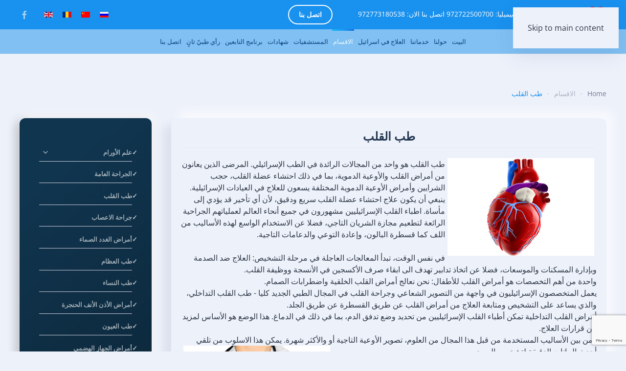

--- FILE ---
content_type: text/html; charset=utf-8
request_url: https://medisracenter.com/ar/categorii/2016-07-12-09-22-47
body_size: 9894
content:
<!DOCTYPE html>
<html lang="ar-aa" dir="rtl">
    <head>
        <meta charset="utf-8">
	<meta name="author" content="Super User">
	<meta name="viewport" content="width=device-width, initial-scale=1">
	<meta name="generator" content="MYOB">
	<title>طب القلب</title>

                <link rel="icon" href="/images/home/favicon.png" sizes="any">
                                <link rel="apple-touch-icon" href="/">
                <link href="/media/vendor/bootstrap/css/bootstrap.min.css?5.3.8" rel="stylesheet">
	<link href="/media/vendor/joomla-custom-elements/css/joomla-alert.min.css?0.4.1" rel="stylesheet">
	<link href="/media/system/css/joomla-fontawesome.min.css?5.0.3" rel="preload" as="style" onload="this.onload=null;this.rel='stylesheet'">
	<link href="/templates/yootheme/css/theme.22.rtl.css?1768581165" rel="stylesheet">
	<link href="/media/com_rsform/css/front.min.css?366a68" rel="stylesheet">
	<link href="/media/com_rsform/css/front-rtl.min.css?366a68" rel="stylesheet">

        <script src="/media/vendor/jquery/js/jquery.min.js?3.7.1"></script>
	<script src="/media/vendor/jquery/js/jquery-noconflict.min.js?3.7.1"></script>
	<script type="application/json" class="joomla-script-options new">{"joomla.jtext":{"ERROR":"خطأ","MESSAGE":"الرسالة","NOTICE":"ملاحظة","WARNING":"تحذير","JCLOSE":"إغلاق","JOK":"حسناً","JOPEN":"فتح"},"system.paths":{"root":"","rootFull":"https:\/\/medisracenter.com\/","base":"","baseFull":"https:\/\/medisracenter.com\/"},"csrf.token":"f0c2f7a1ca46168f296ee074f44a6998","system.keepalive":{"interval":840000,"uri":"\/ar\/component\/ajax\/?format=json"}}</script>
	<script src="/media/system/js/core.min.js?a3d8f8"></script>
	<script src="/media/vendor/bootstrap/js/alert.min.js?5.3.8" type="module"></script>
	<script src="/media/vendor/bootstrap/js/button.min.js?5.3.8" type="module"></script>
	<script src="/media/vendor/bootstrap/js/carousel.min.js?5.3.8" type="module"></script>
	<script src="/media/vendor/bootstrap/js/collapse.min.js?5.3.8" type="module"></script>
	<script src="/media/vendor/bootstrap/js/dropdown.min.js?5.3.8" type="module"></script>
	<script src="/media/vendor/bootstrap/js/modal.min.js?5.3.8" type="module"></script>
	<script src="/media/vendor/bootstrap/js/offcanvas.min.js?5.3.8" type="module"></script>
	<script src="/media/vendor/bootstrap/js/popover.min.js?5.3.8" type="module"></script>
	<script src="/media/vendor/bootstrap/js/scrollspy.min.js?5.3.8" type="module"></script>
	<script src="/media/vendor/bootstrap/js/tab.min.js?5.3.8" type="module"></script>
	<script src="/media/vendor/bootstrap/js/toast.min.js?5.3.8" type="module"></script>
	<script src="/media/system/js/keepalive.min.js?08e025" type="module"></script>
	<script src="/media/system/js/joomla-hidden-mail.min.js?80d9c7" type="module"></script>
	<script src="/media/system/js/messages.min.js?9a4811" type="module"></script>
	<script src="/templates/yootheme/vendor/assets/uikit/dist/js/uikit.min.js?5.0.3"></script>
	<script src="/templates/yootheme/vendor/assets/uikit/dist/js/uikit-icons-devstack.min.js?5.0.3"></script>
	<script src="/templates/yootheme/assets/site/js/theme.js?5.0.3"></script>
	<script src="/media/com_rsform/js/script.min.js?366a68"></script>
	<script src="/media/plg_system_rsfprecaptchav3/js/script.js?366a68"></script>
	<script src="https://www.google.com/recaptcha/api.js?render=6Ld0sSYeAAAAAHbDmRdEdYaM-J23iujFp8nlLNge"></script>
	<script type="application/ld+json">{"@context":"https://schema.org","@graph":[{"@type":"Organization","@id":"https://medisracenter.com/#/schema/Organization/base","name":"Medisracenter","url":"https://medisracenter.com/"},{"@type":"WebSite","@id":"https://medisracenter.com/#/schema/WebSite/base","url":"https://medisracenter.com/","name":"Medisracenter","publisher":{"@id":"https://medisracenter.com/#/schema/Organization/base"}},{"@type":"WebPage","@id":"https://medisracenter.com/#/schema/WebPage/base","url":"https://medisracenter.com/ar/categorii/2016-07-12-09-22-47","name":"طب القلب","isPartOf":{"@id":"https://medisracenter.com/#/schema/WebSite/base"},"about":{"@id":"https://medisracenter.com/#/schema/Organization/base"},"inLanguage":"ar-AA"},{"@type":"Article","@id":"https://medisracenter.com/#/schema/com_content/article/111","name":"طب القلب","headline":"طب القلب","inLanguage":"ar-AA","isPartOf":{"@id":"https://medisracenter.com/#/schema/WebPage/base"}}]}</script>
	<script>window.yootheme ||= {}; yootheme.theme = {"i18n":{"close":{"label":"Close"},"totop":{"label":"Back to top"},"marker":{"label":"Open"},"navbarToggleIcon":{"label":"Open Menu"},"paginationPrevious":{"label":"Previous page"},"paginationNext":{"label":"Next Page"},"searchIcon":{"toggle":"Open Search","submit":"Submit Search"},"slider":{"next":"Next slide","previous":"Previous slide","slideX":"Slide %s","slideLabel":"%s of %s"},"slideshow":{"next":"Next slide","previous":"Previous slide","slideX":"Slide %s","slideLabel":"%s of %s"},"lightboxPanel":{"next":"Next slide","previous":"Previous slide","slideLabel":"%s of %s","close":"Close"}}};</script>
	<script>RSFormPro.scrollToError = true;</script>
	<script>document.addEventListener('DOMContentLoaded', function() {
   var tooltipTriggerList = [].slice.call(document.querySelectorAll('[data-bs-toggle="tooltip"]'));
   var tooltipList = tooltipTriggerList.map(function (tooltipTriggerEl) {
       return new bootstrap.Tooltip(tooltipTriggerEl)
   });
});</script>
	<script>RSFormProReCAPTCHAv3.add("6Ld0sSYeAAAAAHbDmRdEdYaM-J23iujFp8nlLNge", "contactform", 3);RSFormProUtils.addEvent(window, 'load', function() {RSFormProUtils.addEvent(RSFormPro.getForm(3), 'submit', function(evt){ evt.preventDefault(); 
	RSFormPro.submitForm(RSFormPro.getForm(3)); });RSFormPro.addFormEvent(3, function(){ RSFormProReCAPTCHAv3.execute(3); });});</script>
	<script>RSFormPro.Ajax.URL = "\/ar\/component\/rsform\/?task=ajaxValidate&Itemid=352";</script>
	<script>RSFormProUtils.addEvent(window, 'load', function(){
    RSFormPro.Ajax.overrideSubmit(3, {"parent":"","field":"is-invalid"}, false);
});</script>
	<script>ajaxExtraValidationScript[3] = function(task, formId, data){ 
var formComponents = {};
formComponents[23]='Name';formComponents[24]='Phone';formComponents[26]='Email';formComponents[25]='message';formComponents[28]='cap';
RSFormPro.Ajax.displayValidationErrors(formComponents, task, formId, data);
};
</script>
	<script>if (typeof window.grecaptcha !== 'undefined') { grecaptcha.ready(function() { grecaptcha.execute("6Ld0sSYeAAAAAHbDmRdEdYaM-J23iujFp8nlLNge", {action:'homepage'});}); }</script>

    </head>
    <body class="">

        <div class="uk-hidden-visually uk-notification uk-notification-top-left uk-width-auto">
            <div class="uk-notification-message">
                <a href="#tm-main" class="uk-link-reset">Skip to main content</a>
            </div>
        </div>

        
        
        <div class="tm-page">

                        


<header class="tm-header-mobile uk-hidden@m">


    
        <div class="uk-navbar-container">

            <div class="uk-container uk-container-expand">
                <nav class="uk-navbar" uk-navbar="{&quot;align&quot;:&quot;left&quot;,&quot;container&quot;:&quot;.tm-header-mobile&quot;,&quot;boundary&quot;:&quot;.tm-header-mobile .uk-navbar-container&quot;}">

                                        <div class="uk-navbar-left ">

                                                    <a href="https://medisracenter.com/ar/" aria-label="Back to home" class="uk-logo uk-navbar-item">
    <picture><source type="image/webp" srcset="/media/yootheme/cache/87/877abd0e.webp 140w" sizes="(min-width: 70px) 70px"><img src="/media/yootheme/cache/19/19affeef.png" width="70" height="70" alt></picture></a>
                        
                        
                        
                    </div>
                    
                    
                                        <div class="uk-navbar-right">

                                                    
                        
                                                    <a uk-toggle href="#tm-dialog-mobile" class="uk-navbar-toggle">

        
        <div uk-navbar-toggle-icon></div>

        
    </a>
                        
                    </div>
                    
                </nav>
            </div>

        </div>

    



        <div id="tm-dialog-mobile" uk-offcanvas="container: true; overlay: true" mode="slide" flip>
        <div class="uk-offcanvas-bar uk-flex uk-flex-column">

                        <button class="uk-offcanvas-close uk-close-large" type="button" uk-close uk-toggle="cls: uk-close-large; mode: media; media: @s"></button>
            
                        <div class="uk-margin-auto-bottom">
                
<div class="uk-panel" id="module-185">

    
    
<ul class="uk-nav uk-nav-default uk-nav-accordion" uk-nav="targets: &gt; .js-accordion">
    
	<li class="item-307"><a href="/ar/">البيت</a></li>
	<li class="item-308"><a href="/ar/about-arabic">حولنا</a></li>
	<li class="item-309"><a href="/ar/our-services-aravit">خدماتنا</a></li>
	<li class="item-312"><a href="/ar/treatment-aravit">العلاج في اسرائيل</a></li>
	<li class="item-311 uk-active js-accordion uk-open uk-parent"><a href>الاقسام <span uk-nav-parent-icon></span></a>
	<ul class="uk-nav-sub">

		<li class="item-338 uk-parent"><a href="/ar/categorii/oncology-clali">تشخيص السرطان اورامه وامراضه </a>
		<ul>

			<li class="item-339"><a href="/ar/categorii/oncology-clali/2016-07-12-10-28-17">سرطان الأطفال </a></li>
			<li class="item-340"><a href="/ar/categorii/oncology-clali/bone-cancer">سرطان العظام</a></li>
			<li class="item-341"><a href="/ar/categorii/oncology-clali/breast-cancer">سرطان الثدي</a></li>
			<li class="item-342"><a href="/ar/categorii/oncology-clali/genital-cancer">سرطان الأعضاء التناسلية</a></li>
			<li class="item-343"><a href="/ar/categorii/oncology-clali/hematology-cancer">علم الدم</a></li>
			<li class="item-344"><a href="/ar/categorii/oncology-clali/head-and-neck-cancer">سرطان الرأس والعنق</a></li>
			<li class="item-345"><a href="/ar/categorii/oncology-clali/gastro-intensinal-cancer">سرطان المعدة والأمعاء</a></li>
			<li class="item-346"><a href="/ar/categorii/oncology-clali/blood-cancer">سرطان الدم</a></li>
			<li class="item-347"><a href="/ar/categorii/oncology-clali/nervous-system-cancer">سرطان الجهاز العصبي</a></li>
			<li class="item-348"><a href="/ar/categorii/oncology-clali/onco-respiratiry">سرطان الجهاز التنفسي</a></li>
			<li class="item-349"><a href="/ar/categorii/oncology-clali/bladder-cancer-kidney-cancer">سرطان المثانة  /  سرطان الكلى</a></li>
			<li class="item-350"><a href="/ar/categorii/oncology-clali/skin-cancer">سرطان الجلد</a></li></ul></li>
		<li class="item-351"><a href="/ar/categorii/general-surgery">الجراحة العامة</a></li>
		<li class="item-352 uk-active"><a href="/ar/categorii/2016-07-12-09-22-47">طب القلب</a></li>
		<li class="item-353"><a href="/ar/categorii/neurosurgery">جراحة الاعصاب</a></li>
		<li class="item-354"><a href="/ar/categorii/endocrinology-aravit">أمراض الغدد الصماء</a></li>
		<li class="item-355"><a href="/ar/categorii/orthopedics">طب العظام</a></li>
		<li class="item-356"><a href="/ar/categorii/gynecology">طب النساء </a></li>
		<li class="item-357"><a href="/ar/categorii/otorhinolaryngology">أمراض الأذن الأنف الحنجرة </a></li>
		<li class="item-358"><a href="/ar/categorii/ophthalmology">طب العيون</a></li>
		<li class="item-359"><a href="/ar/categorii/gastroenterology">أمراض الجهاز الهضمي</a></li></ul></li>
	<li class="item-310"><a href="/ar/hospitals-aravit">المستشفيات</a></li>
	<li class="item-313"><a href="/ar/otzivi-aravit">شهادات</a></li>
	<li class="item-314"><a href="/ar/affiliate-program-aravit">برنامج التابعين</a></li>
	<li class="item-505"><a href="/ar/second-opinion-ar">رأي طبيّ ثانٍ</a></li>
	<li class="item-315"><a href="/ar/contact-aravit">اتصل بنا</a></li></ul>

</div>

            </div>
            
            
        </div>
    </div>
    
    
    

</header>


<div class="tm-toolbar tm-toolbar-default uk-visible@m">
    <div class="uk-container uk-flex uk-flex-middle">

                <div>
            <div class="uk-grid-medium uk-child-width-auto uk-flex-middle" uk-grid="margin: uk-margin-small-top">

                                <div>
<div class="uk-panel" id="module-191">

    
    <style class="uk-margin-remove-adjacent">#module-191\#0{color:#fff}</style>
<div class="uk-grid-margin uk-grid tm-grid-expand uk-child-width-1-1">
    
        
<div class="uk-width-1-1">
    
        
            
            
            
                
                    <div class="uk-panel uk-margin" id="module-191#0"> 


<p dir="rtl"><img src="/images/home/logo.png" alt="logo" width="40" height="40" loading="lazy" data-path="local-images:/home/logo.png" />   <strong>Medisra Center </strong> فاكسيميليا:     972722500700         اتصل بنا الان: 972773180538              <a class="el-content uk-button uk-button-secondary uk-button-small" href="https://medisracenter.com/ar/contact-aravit">اتصل بنا</a></p></div>
                
            
        
    
</div>
    
</div>
</div>
</div>
                
                
            </div>
        </div>
        
                <div class="uk-margin-auto-left">
            <div class="uk-grid-medium uk-child-width-auto uk-flex-middle" uk-grid="margin: uk-margin-small-top">
                <div>
<div class="uk-panel" id="module-90">

    
    
<div class="uk-panel mod-languages">

    
    
        <ul class="uk-subnav">
                                            <li >
                    <a href="/ru/">
                                                                                    <img title="Русский" src="/media/mod_languages/images/ru.gif" alt="Русский">                                                                        </a>
                </li>
                                                            <li >
                    <a href="/zh/">
                                                                                    <img title="中文" src="/media/mod_languages/images/zh.gif" alt="中文">                                                                        </a>
                </li>
                                                                                        <li >
                    <a href="/ro/">
                                                                                    <img title="Română" src="/media/mod_languages/images/ro.gif" alt="Română">                                                                        </a>
                </li>
                                                            <li >
                    <a href="/en/">
                                                                                    <img title="English" src="/media/mod_languages/images/en.gif" alt="English">                                                                        </a>
                </li>
                                    </ul>

    
    
</div>

</div>
</div><div>
<div class="uk-panel" id="module-tm-2">

    
    <ul class="uk-grid uk-flex-inline uk-flex-middle uk-flex-nowrap uk-grid-small">                    <li><a href="https://www.facebook.com/Medisracenter-en-277073906058729/" class="uk-preserve-width uk-icon-link" rel="noreferrer" target="_blank"><span uk-icon="icon: facebook;"></span></a></li>
            </ul>
</div>
</div>
            </div>
        </div>
        
    </div>
</div>

<header class="tm-header uk-visible@m">




    
    
                <div uk-sticky media="@m" cls-active="uk-navbar-sticky" sel-target=".uk-navbar-container">
        
            <div class="uk-navbar-container">

                <div class="uk-container uk-container-expand">
                    <nav class="uk-navbar" uk-navbar="{&quot;align&quot;:&quot;left&quot;,&quot;container&quot;:&quot;.tm-header &gt; [uk-sticky]&quot;,&quot;boundary&quot;:&quot;.tm-header .uk-navbar-container&quot;}">

                        
                        <div class="uk-navbar-center">

                                                            
<ul class="uk-navbar-nav" id="module-128">
    
	<li class="item-307"><a href="/ar/">البيت</a></li>
	<li class="item-308"><a href="/ar/about-arabic">حولنا</a></li>
	<li class="item-309"><a href="/ar/our-services-aravit">خدماتنا</a></li>
	<li class="item-312"><a href="/ar/treatment-aravit">العلاج في اسرائيل</a></li>
	<li class="item-311 uk-active uk-parent"><a role="button">الاقسام</a>
	<div class="uk-drop uk-navbar-dropdown" mode="hover" pos="bottom-left"><div><ul class="uk-nav uk-navbar-dropdown-nav">

		<li class="item-338 uk-parent"><a href="/ar/categorii/oncology-clali">تشخيص السرطان اورامه وامراضه </a>
		<ul class="uk-nav-sub">

			<li class="item-339"><a href="/ar/categorii/oncology-clali/2016-07-12-10-28-17">سرطان الأطفال </a></li>
			<li class="item-340"><a href="/ar/categorii/oncology-clali/bone-cancer">سرطان العظام</a></li>
			<li class="item-341"><a href="/ar/categorii/oncology-clali/breast-cancer">سرطان الثدي</a></li>
			<li class="item-342"><a href="/ar/categorii/oncology-clali/genital-cancer">سرطان الأعضاء التناسلية</a></li>
			<li class="item-343"><a href="/ar/categorii/oncology-clali/hematology-cancer">علم الدم</a></li>
			<li class="item-344"><a href="/ar/categorii/oncology-clali/head-and-neck-cancer">سرطان الرأس والعنق</a></li>
			<li class="item-345"><a href="/ar/categorii/oncology-clali/gastro-intensinal-cancer">سرطان المعدة والأمعاء</a></li>
			<li class="item-346"><a href="/ar/categorii/oncology-clali/blood-cancer">سرطان الدم</a></li>
			<li class="item-347"><a href="/ar/categorii/oncology-clali/nervous-system-cancer">سرطان الجهاز العصبي</a></li>
			<li class="item-348"><a href="/ar/categorii/oncology-clali/onco-respiratiry">سرطان الجهاز التنفسي</a></li>
			<li class="item-349"><a href="/ar/categorii/oncology-clali/bladder-cancer-kidney-cancer">سرطان المثانة  /  سرطان الكلى</a></li>
			<li class="item-350"><a href="/ar/categorii/oncology-clali/skin-cancer">سرطان الجلد</a></li></ul></li>
		<li class="item-351"><a href="/ar/categorii/general-surgery">الجراحة العامة</a></li>
		<li class="item-352 uk-active"><a href="/ar/categorii/2016-07-12-09-22-47">طب القلب</a></li>
		<li class="item-353"><a href="/ar/categorii/neurosurgery">جراحة الاعصاب</a></li>
		<li class="item-354"><a href="/ar/categorii/endocrinology-aravit">أمراض الغدد الصماء</a></li>
		<li class="item-355"><a href="/ar/categorii/orthopedics">طب العظام</a></li>
		<li class="item-356"><a href="/ar/categorii/gynecology">طب النساء </a></li>
		<li class="item-357"><a href="/ar/categorii/otorhinolaryngology">أمراض الأذن الأنف الحنجرة </a></li>
		<li class="item-358"><a href="/ar/categorii/ophthalmology">طب العيون</a></li>
		<li class="item-359"><a href="/ar/categorii/gastroenterology">أمراض الجهاز الهضمي</a></li></ul></div></div></li>
	<li class="item-310"><a href="/ar/hospitals-aravit">المستشفيات</a></li>
	<li class="item-313"><a href="/ar/otzivi-aravit">شهادات</a></li>
	<li class="item-314"><a href="/ar/affiliate-program-aravit">برنامج التابعين</a></li>
	<li class="item-505"><a href="/ar/second-opinion-ar">رأي طبيّ ثانٍ</a></li>
	<li class="item-315"><a href="/ar/contact-aravit">اتصل بنا</a></li></ul>

                            
                        </div>

                        
                    </nav>
                </div>

            </div>

                </div>
        
    
    






</header>

            
            

            <main id="tm-main">

                
                <div id="system-message-container" aria-live="polite"></div>

                <!-- Builder #template-fktKCrOl --><style class="uk-margin-remove-adjacent">#template-fktKCrOl\#0 img{margin-left: 5px; margin-right: 5px;}#template-fktKCrOl\#0 .el-title{text-align:center}/* офомление li */ #template-fktKCrOl\#1 li{list-style-type: "✓"; padding-left: 1ch;}#template-fktKCrOl\#1 ::marker{color: white;}/* настройки вывода модуля список материалов */ #template-fktKCrOl\#1 .tm-child-list > ul{list-style: square; color:#D1CFDC; padding-left: 1px;}#template-fktKCrOl\#1 ul{list-style-type: none;}#template-fktKCrOl\#1 li{margin: 1.2em 0; position: relative; font-size:13px;}#template-fktKCrOl\#1 li:after{content: ""; border-bottom: 1px solid #D1CFDC; position: absolute; width: 100%; bottom: -4px; left: 0px;}</style>
<div class="uk-section-default uk-section uk-section- fs-section" data-style="default">





    <div class="uk-container fs-section-content">

<div class="uk-grid-margin uk-grid tm-grid-expand uk-child-width-1-1">
    
        
<div class="uk-width-1-1">
    
        
            
            
            
                
                    

<nav aria-label="Breadcrumb">
    <ul class="uk-breadcrumb uk-margin-remove-bottom" vocab="https://schema.org/" typeof="BreadcrumbList">
    
            <li property="itemListElement" typeof="ListItem">            <a href="/ar/" property="item" typeof="WebPage"><span property="name">Home</span></a>
            <meta property="position" content="1">
            </li>    
            <li class="uk-disabled">
            <span>الاقسام</span>
            </li>    
            <li property="itemListElement" typeof="ListItem">            <span property="name" aria-current="page">طب القلب</span>            <meta property="position" content="2">
            </li>    
    </ul>
</nav>

                
            
        
    
</div>
    
</div>
<div class="uk-grid-margin uk-grid tm-grid-expand" uk-grid>
    
        
<div class="uk-width-3-4@m">
    
        
            
            
            
                
                    
<div class="uk-card uk-card-default uk-card-small uk-card-body uk-margin-remove-first-child uk-margin" id="template-fktKCrOl#0">
    
        
            
                
            
            
                                                
                
                    

        
                <h3 class="el-title uk-card-title uk-heading-divider uk-margin-top uk-margin-remove-bottom">                        طب القلب                    </h3>        
        
    
        
        
                <div class="el-content uk-panel uk-margin-top"><p dir="rtl"><img src="/images/bolezni/cardiology1.jpg" alt="cardiology1" style="float: right;" />طب القلب هو واحد من المجالات الرائدة في الطب الإسرائيلي. المرضى الذين يعانون من أمراض القلب والأوعية الدموية، بما في ذلك احتشاء عضلة القلب، حجب الشرايين وأمراض الأوعية الدموية المختلفة يسعون للعلاج في العيادات الإسرائيلية.<br /> ينبغي أن يكون علاج احتشاء عضلة القلب سريع ودقيق، لأن أي تأخير قد يؤدي إلى مأساة. اطباء القلب الإسرائيليين مشهورون في جميع أنحاء العالم لعملياتهم الجراحية الرائعة لتطعيم مجازة الشريان التاجي، فضلا عن الاستخدام الواسع لهذه الأساليب من اللف كما قسطرة البالون، وإعادة التوعي والدعامات التاجية.<br /><br /> في نفس الوقت، تبدأ المعالجات العاجلة في مرحلة التشخيص: العلاج ضد الصدمة وبإدارة المسكنات والموسعات، فضلا عن اتخاذ تدابير تهدف الى ابقاء صرف الأكسجين في الأنسجة ووظيفة القلب.<br /> واحدة من أهم التخصصات هو أمراض القلب للأطفال: نحن نعالج أمراض القلب الخلقية واضطرابات الصمام.<br /> يعمل المتخصصون الإسرائيليون في واجهة من التصوير الشعاعي وجراحة القلب في المجال الطبي الجديد كليا - طب القلب التداخلي، والذي يساعد على التشخيص ومتابعة العلاج من أمراض القلب عن طريق القسطرة عن طريق الجلد.<br /> أمراض القلب التداخلية تمكن أطباء القلب الإسرائيليين من تحديد وضع تدفق الدم، بما في ذلك في الدماغ. هذا الوضع هو الأساس لمزيد من قرارات العلاج.<br /> ومن بين الأساليب المستخدمة من قبل هذا المجال من العلوم، تصوير الأوعية التاجية أو والأكثر شهرة. يمكن هذا الاسلوب من تلقي أحدث البيانات الدقيقة لتشخيص المرض.<img src="/images/bolezni/cardiology2.jpg" alt="cardiology2" style="float: left;" /><br /> كونه اسلوب فعال وذو حد ادنى من الصدمة، فان تصوير الاوعية التاجيةيشفي بنجاح أمراض مثل الذبحة الصدرية المستقرة وغير المستقرة.<br /><br /> عن طريق القسطرة المجهزة والتلاعب وكاميرا الفيديو القادرة على قطع الأنسجة، إلى غرز وادخال زرع ودعامات، يتمكن اطباء القلب الإسرائيليين من أداء العمليات الجراحية الأكثر تعقيدا دون بضع الصدر (فتح الصدر).<br /> ويستخدم هذا الاسلوب لاستبدال صمام وإصلاحه، زرع منظم ضربات القلب الكهربائي وانسداد الأوعية الدموية - استعادة لمعة الأوعية الدموية، أو ادراج دعامة.</p></div>        
        
        

                
                
            
        
    
</div><div class="uk-panel uk-margin">
<div class="uk-grid-margin uk-grid tm-grid-expand uk-grid-column-small" uk-grid>
    
        
<div class="uk-grid-item-match uk-width-1-3@m">
        <div class="uk-card-secondary uk-card uk-card-body uk-flex uk-flex-middle">    
        
            
            
                        <div class="uk-panel uk-width-1-1">            
                
                    
<div class="uk-margin">
        <div class="tm-mask-default uk-inline"><picture><source type="image/webp" srcset="/media/yootheme/cache/b0/b00c68ef.webp 455w" sizes="(min-width: 455px) 455px"><img class="el-image" src="/images/home/contact.jpg" alt="Contact Us for More Info" loading="lazy" width="455" height="455"></picture></div>    
    
</div><div class="uk-panel uk-text-large uk-margin"><p style="text-align: center;">اتصل بنا لمزيد من المعلومات</p>
<p style="text-align: center;"><span>+972-72-250-0700</span></p></div>
                
                        </div>            
        
        </div>    
</div>
<div class="uk-grid-item-match uk-width-2-3@m">
        <div class="uk-tile-secondary uk-tile">    
        
            
            
            
                
                    
<div class="uk-panel">
    
    <div class="rsform">
	<form method="post"  id="userForm" action="https://medisracenter.com/ar/categorii/2016-07-12-09-22-47"><div id="rsform_error_3" style="display: none;"><p class="formRed">Please complete all required fields!</p></div>
<!-- Do not remove this ID, it is used to identify the page so that the pagination script can work correctly -->
<div class="formContainer" id="rsform_3_page_0">
	<div class="row">
		<div class="col-md-12">
			<div class="row mb-3 rsform-block rsform-block-name rsform-type-textbox">
				<label class="col-sm-3 col-form-label formControlLabel" data-bs-toggle="tooltip" title="" for="Name">اسمك<strong class="formRequired">*</strong></label>
				<div class="formControls col-sm-9">
					<input type="text" value="" size="20" name="form[Name]" id="Name" class="rsform-input-box form-control" aria-required="true" />
					<div><span class="formValidation"><span id="component23" class="formNoError">اسمك</span></span></div>
				</div>
			</div>
			<div class="row mb-3 rsform-block rsform-block-phone rsform-type-textbox">
				<label class="col-sm-3 col-form-label formControlLabel" data-bs-toggle="tooltip" title="" for="Phone">هاتفك<strong class="formRequired">*</strong></label>
				<div class="formControls col-sm-9">
					<input type="text" value="" size="20" name="form[Phone]" id="Phone" class="rsform-input-box form-control" aria-required="true" />
					<div><span class="formValidation"><span id="component24" class="formNoError">هاتفك</span></span></div>
				</div>
			</div>
			<div class="row mb-3 rsform-block rsform-block-email rsform-type-textbox">
				<label class="col-sm-3 col-form-label formControlLabel" data-bs-toggle="tooltip" title="" for="Email">بريدك الالكتروني<strong class="formRequired">*</strong></label>
				<div class="formControls col-sm-9">
					<input type="text" value="" size="20" name="form[Email]" id="Email" class="rsform-input-box form-control" aria-required="true" />
					<div><span class="formValidation"><span id="component26" class="formNoError">بريدك الالكتروني</span></span></div>
				</div>
			</div>
			<div class="row mb-3 rsform-block rsform-block-message rsform-type-textarea">
				<label class="col-sm-3 col-form-label formControlLabel" data-bs-toggle="tooltip" title="" for="message">كيف نستطيع مساعدتك؟</label>
				<div class="formControls col-sm-9">
					<textarea cols="50" rows="5" name="form[message]" id="message" class="rsform-text-box form-control"></textarea>
					<div><span class="formValidation"><span id="component25" class="formNoError">Email Address</span></span></div>
				</div>
			</div>
			<div class="row mb-3 rsform-block rsform-block-send rsform-type-submitbutton">
				<label class="col-sm-3 col-form-label formControlLabel" data-bs-toggle="tooltip" title=""></label>
				<div class="formControls col-sm-9">
					<button type="submit" name="form[Send]" id="Send" class="rsform-submit-button  btn btn-primary" >اتصل بنا</button>
					<div><span class="formValidation"></span></div>
				</div>
			</div>
		</div>
	</div>
</div>
					<input type="hidden" name="g-recaptcha-response" id="g-recaptcha-response-3" value=""><input type="hidden" name="form[formId]" value="3"/><input type="hidden" name="f0c2f7a1ca46168f296ee074f44a6998" value="1"></form></div>
</div>
                
            
        
        </div>    
</div>
    
</div></div>
                
            
        
    
</div>
<div class="uk-grid-item-match uk-width-1-4@m">
        <div class="uk-card-secondary uk-card uk-card-body">    
        
            
            
            
                
                    <div id="template-fktKCrOl#1">
<div class="uk-panel vmenu" id="module-133">

    
    
<ul class="uk-nav uk-nav-default uk-nav-accordion" uk-nav="targets: &gt; .js-accordion">
    
	<li class="item-360 js-accordion uk-parent"><a href>علم الأورام <span uk-nav-parent-icon></span></a>
	<ul class="uk-nav-sub">

		<li class="item-316"><a href="/ar/oncology/oncology-clali">تشخيص السرطان اورامه وامراضه</a></li>
		<li class="item-326"><a href="/ar/oncology/children-s-cancer">سرطان الأطفال </a></li>
		<li class="item-327"><a href="/ar/oncology/bone-cancer">سرطان العظام</a></li>
		<li class="item-328"><a href="/ar/oncology/breast-cancer">سرطان الثدي</a></li>
		<li class="item-329"><a href="/ar/oncology/genital-cancer">سرطان الأعضاء التناسلية</a></li>
		<li class="item-330"><a href="/ar/oncology/hematology-cancer">علم الدم</a></li>
		<li class="item-331"><a href="/ar/oncology/head-and-neck-cancer">سرطان الرأس والعنق</a></li>
		<li class="item-332"><a href="/ar/oncology/gastro-intensinal-cancer">سرطان المعدة والأمعاء</a></li>
		<li class="item-333"><a href="/ar/oncology/blood-cancer">سرطان الدم</a></li>
		<li class="item-334"><a href="/ar/oncology/nervous-system-cancer">سرطان الجهاز العصبي</a></li>
		<li class="item-335"><a href="/ar/oncology/onco-respiratiry">سرطان الجهاز التنفسي</a></li>
		<li class="item-336"><a href="/ar/oncology/bladder-cancer-kidney-cancer">سرطان المثانة  /  سرطان الكلى</a></li>
		<li class="item-337"><a href="/ar/oncology/skin-cancer">سرطان الجلد</a></li></ul></li>
	<li class="item-317"><a href="/ar/general-surgery">الجراحة العامة</a></li>
	<li class="item-318"><a href="/ar/cardiology">طب القلب</a></li>
	<li class="item-319"><a href="/ar/neurosurgery">جراحة الاعصاب</a></li>
	<li class="item-320"><a href="/ar/endocrinology-aravit">أمراض الغدد الصماء</a></li>
	<li class="item-321"><a href="/ar/orthopedics">طب العظام</a></li>
	<li class="item-322"><a href="/ar/gynecology">طب النساء </a></li>
	<li class="item-323"><a href="/ar/otorhinolaryngology">أمراض الأذن الأنف الحنجرة </a></li>
	<li class="item-324"><a href="/ar/ophthalmology">طب العيون</a></li>
	<li class="item-325"><a href="/ar/gastroenterology">أمراض الجهاز الهضمي</a></li></ul>

</div>
</div>
                
            
        
        </div>    
</div>
    
</div>
    </div>




</div>

                
            </main>

            

                        <footer>
                <!-- Builder #footer --><style class="uk-margin-remove-adjacent">/* офомление li */ #footer\#0 li{list-style-type: "✓"; padding-left: 1ch;}#footer\#0 ::marker{color: white;}/* настройки вывода модуля список материалов */ #footer\#0 .tm-child-list > ul{list-style: square; color:#D1CFDC; padding-left: 1px;}#footer\#0 ul{list-style-type: none;}#footer\#0 li{margin: 1.2em 0; position: relative; font-size:13px;}#footer\#0 li:after{content: ""; border-bottom: 1px solid #D1CFDC; position: absolute; width: 100%; bottom: -4px; left: 0px;}/* офомление li */ #footer\#1 li{list-style-type: "✓"; padding-left: 1ch;}#footer\#1 ::marker{color: white;}/* настройки вывода модуля список материалов */ #footer\#1 .tm-child-list > ul{list-style: square; color:#D1CFDC; padding-left: 1px;}#footer\#1 ul{list-style-type: none;}#footer\#1 li{margin: 1.2em 0; position: relative; font-size:13px;}#footer\#1 li:after{content: ""; border-bottom: 1px solid #D1CFDC; position: absolute; width: 100%; bottom: -4px; left: 0px;}/* офомление li */ #footer\#2 li{list-style-type: "✓"; padding-left: 1ch;}#footer\#2 ::marker{color: white;}/* настройки вывода модуля список материалов */ #footer\#2 .tm-child-list > ul{list-style: square; color:#D1CFDC; padding-left: 1px;}#footer\#2 ul{list-style-type: none;}#footer\#2 li{margin: 1.2em 0; position: relative; font-size:13px;}#footer\#2 li:after{content: ""; border-bottom: 1px solid #D1CFDC; position: absolute; width: 100%; bottom: -4px; left: 0px;}/* офомление li */ #footer\#3 li{list-style-type: "✓"; padding-left: 1ch;}#footer\#3 ::marker{color: white;}/* настройки вывода модуля список материалов */ #footer\#3 .tm-child-list > ul{list-style: square; color:#D1CFDC; padding-left: 1px;}#footer\#3 ul{list-style-type: none;}#footer\#3 li{margin: 1.2em 0; position: relative; font-size:13px;}#footer\#3 li:after{content: ""; border-bottom: 1px solid #D1CFDC; position: absolute; width: 100%; bottom: -4px; left: 0px;}</style>
<div class="uk-section-secondary uk-position-relative uk-section uk-section- fs-section-divider-blob-2" data-style="secondary">





    <div class="uk-container fs-section-content uk-position-relative uk-position-z-index">

<div class="uk-grid-margin uk-grid tm-grid-expand" uk-grid>
    
        
<div class="uk-width-1-3@m">
    
        
            
            
            
                
                    
<h2 class="uk-h2">
    
        
                    الاقسام        
        
    
</h2><div class="uk-panel uk-margin" id="footer#0"><ul class="category-module mod-list">
<li><span> </span><a class="mod-articles-category-title " href="https://medisracenter.com/ar/otorhinolaryngology">أمراض الأذن الأنف الحنجرة (امراض الأنف والأذن والحنجرة</a></li>
<li><span> </span><a class="mod-articles-category-title " href="https://medisracenter.com/ar/gastroenterology">أمراض الجهاز الهضمي</a></li>
<li><span> </span><a class="mod-articles-category-title " href="https://medisracenter.com/ar/endocrinology-aravit">أمراض الغدد الصماء (اضطرابات في النظام الهرموني</a></li>
<li><span> </span><a class="mod-articles-category-title " href="https://medisracenter.com/ar/general-surgery">الجراحة العامة</a></li>
<li><span> </span><a class="mod-articles-category-title " href="https://medisracenter.com/ar/neurosurgery">جراحة الاعصاب</a></li>
<li><span> </span><a class="mod-articles-category-title " href="https://medisracenter.com/ar/orthopedics">طب العظام</a></li>
<li><span> </span><a class="mod-articles-category-title " href="https://medisracenter.com/ar/ophthalmology">طب العيون</a></li>
<li><span> </span><a class="mod-articles-category-title " href="https://medisracenter.com/ar/cardiology">طب القلب</a></li>
<li><span> </span><a class="mod-articles-category-title " href="https://medisracenter.com/ar/gynecology">طب النساء</a></li>
</ul></div>
                
            
        
    
</div>
<div class="uk-width-1-3@m">
    
        
            
            
            
                
                    
<h2 class="uk-h2">
    
        
                    تشخيص السرطان اورامه وامراضه        
        
    
</h2><div class="uk-panel uk-margin" id="footer#1"><div class=" bd-columnwrapper-61 
 col-md-3
 col-sm-6
 col-xs-12">
<div class="bd-layoutcolumn-61 bd-column">
<div class="bd-vertical-align-wrapper">
<div class=" bd-joomlaposition-3 clearfix">
<div class=" bd-block-4 bd-own-margins ">
<div class="bd-blockcontent bd-tagstyles bd-custom-bulletlist">
<ul class="category-module mod-list">
<li><span> </span><a class="mod-articles-category-title " href="https://medisracenter.com/ar/oncology/oncology-clali">تشخيص السرطان اورامه وامراضه</a></li>
<li><span> </span><a class="mod-articles-category-title " href="https://medisracenter.com/ar/oncology/children-s-cancer">سرطان الأطفال (سرطان الطفولة)</a></li>
<li><span> </span><a class="mod-articles-category-title " href="https://medisracenter.com/ar/oncology/genital-cancer">سرطان الأعضاء التناسلية</a></li>
<li><span> </span><a class="mod-articles-category-title " href="https://medisracenter.com/ar/oncology/breast-cancer">سرطان الثدي</a></li>
<li><span> </span><a class="mod-articles-category-title " href="https://medisracenter.com/ar/oncology/skin-cancer">سرطان الجلد</a></li>
<li><span> </span><a class="mod-articles-category-title " href="https://medisracenter.com/ar/oncology/onco-respiratiry">سرطان الجهاز التنفسي</a></li>
<li><span> </span><a class="mod-articles-category-title " href="https://medisracenter.com/ar/oncology/nervous-system-cancer">سرطان الجهاز العصبي</a></li>
<li><span> </span><a class="mod-articles-category-title " href="https://medisracenter.com/ar/oncology/blood-cancer">سرطان الدم</a></li>
<li><span> </span><a class="mod-articles-category-title " href="https://medisracenter.com/ar/oncology/head-and-neck-cancer">سرطان الرأس والعنق</a></li>
<li><span> </span><a class="mod-articles-category-title " href="https://medisracenter.com/ar/oncology/bone-cancer">سرطان العظام</a></li>
<li><span> </span><a class="mod-articles-category-title " href="https://medisracenter.com/ar/oncology/bladder-cancer-kidney-cancer">سرطان المثانة / سرطان الكلى</a></li>
<li><span> </span><a class="mod-articles-category-title " href="https://medisracenter.com/ar/oncology/gastro-intensinal-cancer">سرطان المعدة والأمعاء</a></li>
<li><span> </span><a class="mod-articles-category-title " href="https://medisracenter.com/ar/oncology/hematology-cancer">علم الدم</a></li>
</ul>
</div>
</div>
</div>
</div>
</div>
</div></div><div><noscript>Please ensure Javascript is enabled for purposes of <a href="https://userway.org">website accessibility</a></noscript><script>(function(d){var s = d.createElement("script");s.setAttribute("data-account", "iJxxColuDH");s.setAttribute("src", "https://cdn.userway.org/widget.js");(d.body || d.head).appendChild(s);})(document)</script><noscript>Please ensure Javascript is enabled for purposes of <a href="https://userway.org">website accessibility</a></noscript> </div>
                
            
        
    
</div>
<div class="uk-width-1-3@m">
    
        
            
            
            
                
                    
<h2 class="uk-h2">
    
        
                    المستشفيات        
        
    
</h2><div class="uk-panel uk-margin" id="footer#2"><ul class="category-module mod-list">
<li><span> </span><a class="mod-articles-category-title " href="https://medisracenter.com/ar/hospitals-aravit/108-herzlia-aravit">المركز الطبي" هرتسليا"</a></li>
<li><span> </span><a class="mod-articles-category-title " href="https://medisracenter.com/ar/hospitals-aravit/107-asuta-aravit">مستشفى اسوتا في تل أبيب</a></li>
<li><span> </span><a class="mod-articles-category-title " href="https://medisracenter.com/ar/hospitals-aravit/106-tel-a-shomer-aravit">مستشفى تل هاشومير (شيبا)</a></li>
</ul></div>
<h2 class="uk-h2">
    
        
                    اتصل بنا        
        
    
</h2><div class="uk-panel uk-margin" id="footer#3"><p dir="rtl"><strong><span>المركز الطبي الاسرائيلي</span></strong><strong>:</strong></p>
<div dir="rtl"> <span style="font-size: 1rem;"><strong>اتصل بنا الان</strong> </span><strong style="font-size: 1rem;">:  </strong><span style="font-size: 1rem;">972722500700</span></div>
<div dir="rtl"> <strong style="font-size: 1rem;">فاكسيميليا:</strong><span style="font-size: 1rem;">  972773180538      </span></div>
<div dir="rtl"> <strong><span dir="RTL">بريدك</span>:</strong> <joomla-hidden-mail  is-link="1" is-email="1" first="aW5mbw==" last="bWVkaXNyYWNlbnRlci5jb20/dGVtcGxhdGU9bWVkc2VydmljZSZpc19wcmV2aWV3PW9u" text="aW5mb0BtZWRpc3JhY2VudGVyLmNvbQ==" base=""  target="_blank" rel="noopener">عنوان البريد الإلكتروني هذا محمي من روبوتات السبام. يجب عليك تفعيل الجافاسكربت لرؤيته.</joomla-hidden-mail></div>
<div dir="rtl">
<div> </div>
<div><strong>Address //<br /><span>المركز الطبي الاسرائيلي</span>:</strong><br />Jabotinsky  St. 5 Ramat Gan Israel</div>
</div></div>
                
            
        
    
</div>
    
</div>
    </div>



                
    <div class="fs-shape-divider blob-2 uk-position-absolute uk-width-1-1 uk-overflow-hidden uk-position-z-index" style="left:0; right:0; top:1px; transform: rotate(180deg) translateY(100%);" data-position="top-outside">    <svg xmlns="http://www.w3.org/2000/svg" preserveAspectRatio="xMinYMid" viewBox="0 0 1200 120" fill="#081A26" aria-hidden="true" class="uk-position-relative uk-width-1-1 uk-display-block" style="max-width: 100%; width: 100%; top:-1px;">    <g class="fs-shape-divider-svg-content">
        
        
                    
    <path d="M0,26v-323h1200V18.82c-194.76-5.75-390.57-10.47-598.11-2.07C395.94,25.08,177.74,46.46,0,26z"></path>
        
    
    </g>    </svg>    </div>    
</div>            </footer>
            
        </div>

        
        

    </body>
</html>


--- FILE ---
content_type: text/html; charset=utf-8
request_url: https://www.google.com/recaptcha/api2/anchor?ar=1&k=6Ld0sSYeAAAAAHbDmRdEdYaM-J23iujFp8nlLNge&co=aHR0cHM6Ly9tZWRpc3JhY2VudGVyLmNvbTo0NDM.&hl=en&v=PoyoqOPhxBO7pBk68S4YbpHZ&size=invisible&anchor-ms=20000&execute-ms=30000&cb=v7sqql9cigdd
body_size: 48671
content:
<!DOCTYPE HTML><html dir="ltr" lang="en"><head><meta http-equiv="Content-Type" content="text/html; charset=UTF-8">
<meta http-equiv="X-UA-Compatible" content="IE=edge">
<title>reCAPTCHA</title>
<style type="text/css">
/* cyrillic-ext */
@font-face {
  font-family: 'Roboto';
  font-style: normal;
  font-weight: 400;
  font-stretch: 100%;
  src: url(//fonts.gstatic.com/s/roboto/v48/KFO7CnqEu92Fr1ME7kSn66aGLdTylUAMa3GUBHMdazTgWw.woff2) format('woff2');
  unicode-range: U+0460-052F, U+1C80-1C8A, U+20B4, U+2DE0-2DFF, U+A640-A69F, U+FE2E-FE2F;
}
/* cyrillic */
@font-face {
  font-family: 'Roboto';
  font-style: normal;
  font-weight: 400;
  font-stretch: 100%;
  src: url(//fonts.gstatic.com/s/roboto/v48/KFO7CnqEu92Fr1ME7kSn66aGLdTylUAMa3iUBHMdazTgWw.woff2) format('woff2');
  unicode-range: U+0301, U+0400-045F, U+0490-0491, U+04B0-04B1, U+2116;
}
/* greek-ext */
@font-face {
  font-family: 'Roboto';
  font-style: normal;
  font-weight: 400;
  font-stretch: 100%;
  src: url(//fonts.gstatic.com/s/roboto/v48/KFO7CnqEu92Fr1ME7kSn66aGLdTylUAMa3CUBHMdazTgWw.woff2) format('woff2');
  unicode-range: U+1F00-1FFF;
}
/* greek */
@font-face {
  font-family: 'Roboto';
  font-style: normal;
  font-weight: 400;
  font-stretch: 100%;
  src: url(//fonts.gstatic.com/s/roboto/v48/KFO7CnqEu92Fr1ME7kSn66aGLdTylUAMa3-UBHMdazTgWw.woff2) format('woff2');
  unicode-range: U+0370-0377, U+037A-037F, U+0384-038A, U+038C, U+038E-03A1, U+03A3-03FF;
}
/* math */
@font-face {
  font-family: 'Roboto';
  font-style: normal;
  font-weight: 400;
  font-stretch: 100%;
  src: url(//fonts.gstatic.com/s/roboto/v48/KFO7CnqEu92Fr1ME7kSn66aGLdTylUAMawCUBHMdazTgWw.woff2) format('woff2');
  unicode-range: U+0302-0303, U+0305, U+0307-0308, U+0310, U+0312, U+0315, U+031A, U+0326-0327, U+032C, U+032F-0330, U+0332-0333, U+0338, U+033A, U+0346, U+034D, U+0391-03A1, U+03A3-03A9, U+03B1-03C9, U+03D1, U+03D5-03D6, U+03F0-03F1, U+03F4-03F5, U+2016-2017, U+2034-2038, U+203C, U+2040, U+2043, U+2047, U+2050, U+2057, U+205F, U+2070-2071, U+2074-208E, U+2090-209C, U+20D0-20DC, U+20E1, U+20E5-20EF, U+2100-2112, U+2114-2115, U+2117-2121, U+2123-214F, U+2190, U+2192, U+2194-21AE, U+21B0-21E5, U+21F1-21F2, U+21F4-2211, U+2213-2214, U+2216-22FF, U+2308-230B, U+2310, U+2319, U+231C-2321, U+2336-237A, U+237C, U+2395, U+239B-23B7, U+23D0, U+23DC-23E1, U+2474-2475, U+25AF, U+25B3, U+25B7, U+25BD, U+25C1, U+25CA, U+25CC, U+25FB, U+266D-266F, U+27C0-27FF, U+2900-2AFF, U+2B0E-2B11, U+2B30-2B4C, U+2BFE, U+3030, U+FF5B, U+FF5D, U+1D400-1D7FF, U+1EE00-1EEFF;
}
/* symbols */
@font-face {
  font-family: 'Roboto';
  font-style: normal;
  font-weight: 400;
  font-stretch: 100%;
  src: url(//fonts.gstatic.com/s/roboto/v48/KFO7CnqEu92Fr1ME7kSn66aGLdTylUAMaxKUBHMdazTgWw.woff2) format('woff2');
  unicode-range: U+0001-000C, U+000E-001F, U+007F-009F, U+20DD-20E0, U+20E2-20E4, U+2150-218F, U+2190, U+2192, U+2194-2199, U+21AF, U+21E6-21F0, U+21F3, U+2218-2219, U+2299, U+22C4-22C6, U+2300-243F, U+2440-244A, U+2460-24FF, U+25A0-27BF, U+2800-28FF, U+2921-2922, U+2981, U+29BF, U+29EB, U+2B00-2BFF, U+4DC0-4DFF, U+FFF9-FFFB, U+10140-1018E, U+10190-1019C, U+101A0, U+101D0-101FD, U+102E0-102FB, U+10E60-10E7E, U+1D2C0-1D2D3, U+1D2E0-1D37F, U+1F000-1F0FF, U+1F100-1F1AD, U+1F1E6-1F1FF, U+1F30D-1F30F, U+1F315, U+1F31C, U+1F31E, U+1F320-1F32C, U+1F336, U+1F378, U+1F37D, U+1F382, U+1F393-1F39F, U+1F3A7-1F3A8, U+1F3AC-1F3AF, U+1F3C2, U+1F3C4-1F3C6, U+1F3CA-1F3CE, U+1F3D4-1F3E0, U+1F3ED, U+1F3F1-1F3F3, U+1F3F5-1F3F7, U+1F408, U+1F415, U+1F41F, U+1F426, U+1F43F, U+1F441-1F442, U+1F444, U+1F446-1F449, U+1F44C-1F44E, U+1F453, U+1F46A, U+1F47D, U+1F4A3, U+1F4B0, U+1F4B3, U+1F4B9, U+1F4BB, U+1F4BF, U+1F4C8-1F4CB, U+1F4D6, U+1F4DA, U+1F4DF, U+1F4E3-1F4E6, U+1F4EA-1F4ED, U+1F4F7, U+1F4F9-1F4FB, U+1F4FD-1F4FE, U+1F503, U+1F507-1F50B, U+1F50D, U+1F512-1F513, U+1F53E-1F54A, U+1F54F-1F5FA, U+1F610, U+1F650-1F67F, U+1F687, U+1F68D, U+1F691, U+1F694, U+1F698, U+1F6AD, U+1F6B2, U+1F6B9-1F6BA, U+1F6BC, U+1F6C6-1F6CF, U+1F6D3-1F6D7, U+1F6E0-1F6EA, U+1F6F0-1F6F3, U+1F6F7-1F6FC, U+1F700-1F7FF, U+1F800-1F80B, U+1F810-1F847, U+1F850-1F859, U+1F860-1F887, U+1F890-1F8AD, U+1F8B0-1F8BB, U+1F8C0-1F8C1, U+1F900-1F90B, U+1F93B, U+1F946, U+1F984, U+1F996, U+1F9E9, U+1FA00-1FA6F, U+1FA70-1FA7C, U+1FA80-1FA89, U+1FA8F-1FAC6, U+1FACE-1FADC, U+1FADF-1FAE9, U+1FAF0-1FAF8, U+1FB00-1FBFF;
}
/* vietnamese */
@font-face {
  font-family: 'Roboto';
  font-style: normal;
  font-weight: 400;
  font-stretch: 100%;
  src: url(//fonts.gstatic.com/s/roboto/v48/KFO7CnqEu92Fr1ME7kSn66aGLdTylUAMa3OUBHMdazTgWw.woff2) format('woff2');
  unicode-range: U+0102-0103, U+0110-0111, U+0128-0129, U+0168-0169, U+01A0-01A1, U+01AF-01B0, U+0300-0301, U+0303-0304, U+0308-0309, U+0323, U+0329, U+1EA0-1EF9, U+20AB;
}
/* latin-ext */
@font-face {
  font-family: 'Roboto';
  font-style: normal;
  font-weight: 400;
  font-stretch: 100%;
  src: url(//fonts.gstatic.com/s/roboto/v48/KFO7CnqEu92Fr1ME7kSn66aGLdTylUAMa3KUBHMdazTgWw.woff2) format('woff2');
  unicode-range: U+0100-02BA, U+02BD-02C5, U+02C7-02CC, U+02CE-02D7, U+02DD-02FF, U+0304, U+0308, U+0329, U+1D00-1DBF, U+1E00-1E9F, U+1EF2-1EFF, U+2020, U+20A0-20AB, U+20AD-20C0, U+2113, U+2C60-2C7F, U+A720-A7FF;
}
/* latin */
@font-face {
  font-family: 'Roboto';
  font-style: normal;
  font-weight: 400;
  font-stretch: 100%;
  src: url(//fonts.gstatic.com/s/roboto/v48/KFO7CnqEu92Fr1ME7kSn66aGLdTylUAMa3yUBHMdazQ.woff2) format('woff2');
  unicode-range: U+0000-00FF, U+0131, U+0152-0153, U+02BB-02BC, U+02C6, U+02DA, U+02DC, U+0304, U+0308, U+0329, U+2000-206F, U+20AC, U+2122, U+2191, U+2193, U+2212, U+2215, U+FEFF, U+FFFD;
}
/* cyrillic-ext */
@font-face {
  font-family: 'Roboto';
  font-style: normal;
  font-weight: 500;
  font-stretch: 100%;
  src: url(//fonts.gstatic.com/s/roboto/v48/KFO7CnqEu92Fr1ME7kSn66aGLdTylUAMa3GUBHMdazTgWw.woff2) format('woff2');
  unicode-range: U+0460-052F, U+1C80-1C8A, U+20B4, U+2DE0-2DFF, U+A640-A69F, U+FE2E-FE2F;
}
/* cyrillic */
@font-face {
  font-family: 'Roboto';
  font-style: normal;
  font-weight: 500;
  font-stretch: 100%;
  src: url(//fonts.gstatic.com/s/roboto/v48/KFO7CnqEu92Fr1ME7kSn66aGLdTylUAMa3iUBHMdazTgWw.woff2) format('woff2');
  unicode-range: U+0301, U+0400-045F, U+0490-0491, U+04B0-04B1, U+2116;
}
/* greek-ext */
@font-face {
  font-family: 'Roboto';
  font-style: normal;
  font-weight: 500;
  font-stretch: 100%;
  src: url(//fonts.gstatic.com/s/roboto/v48/KFO7CnqEu92Fr1ME7kSn66aGLdTylUAMa3CUBHMdazTgWw.woff2) format('woff2');
  unicode-range: U+1F00-1FFF;
}
/* greek */
@font-face {
  font-family: 'Roboto';
  font-style: normal;
  font-weight: 500;
  font-stretch: 100%;
  src: url(//fonts.gstatic.com/s/roboto/v48/KFO7CnqEu92Fr1ME7kSn66aGLdTylUAMa3-UBHMdazTgWw.woff2) format('woff2');
  unicode-range: U+0370-0377, U+037A-037F, U+0384-038A, U+038C, U+038E-03A1, U+03A3-03FF;
}
/* math */
@font-face {
  font-family: 'Roboto';
  font-style: normal;
  font-weight: 500;
  font-stretch: 100%;
  src: url(//fonts.gstatic.com/s/roboto/v48/KFO7CnqEu92Fr1ME7kSn66aGLdTylUAMawCUBHMdazTgWw.woff2) format('woff2');
  unicode-range: U+0302-0303, U+0305, U+0307-0308, U+0310, U+0312, U+0315, U+031A, U+0326-0327, U+032C, U+032F-0330, U+0332-0333, U+0338, U+033A, U+0346, U+034D, U+0391-03A1, U+03A3-03A9, U+03B1-03C9, U+03D1, U+03D5-03D6, U+03F0-03F1, U+03F4-03F5, U+2016-2017, U+2034-2038, U+203C, U+2040, U+2043, U+2047, U+2050, U+2057, U+205F, U+2070-2071, U+2074-208E, U+2090-209C, U+20D0-20DC, U+20E1, U+20E5-20EF, U+2100-2112, U+2114-2115, U+2117-2121, U+2123-214F, U+2190, U+2192, U+2194-21AE, U+21B0-21E5, U+21F1-21F2, U+21F4-2211, U+2213-2214, U+2216-22FF, U+2308-230B, U+2310, U+2319, U+231C-2321, U+2336-237A, U+237C, U+2395, U+239B-23B7, U+23D0, U+23DC-23E1, U+2474-2475, U+25AF, U+25B3, U+25B7, U+25BD, U+25C1, U+25CA, U+25CC, U+25FB, U+266D-266F, U+27C0-27FF, U+2900-2AFF, U+2B0E-2B11, U+2B30-2B4C, U+2BFE, U+3030, U+FF5B, U+FF5D, U+1D400-1D7FF, U+1EE00-1EEFF;
}
/* symbols */
@font-face {
  font-family: 'Roboto';
  font-style: normal;
  font-weight: 500;
  font-stretch: 100%;
  src: url(//fonts.gstatic.com/s/roboto/v48/KFO7CnqEu92Fr1ME7kSn66aGLdTylUAMaxKUBHMdazTgWw.woff2) format('woff2');
  unicode-range: U+0001-000C, U+000E-001F, U+007F-009F, U+20DD-20E0, U+20E2-20E4, U+2150-218F, U+2190, U+2192, U+2194-2199, U+21AF, U+21E6-21F0, U+21F3, U+2218-2219, U+2299, U+22C4-22C6, U+2300-243F, U+2440-244A, U+2460-24FF, U+25A0-27BF, U+2800-28FF, U+2921-2922, U+2981, U+29BF, U+29EB, U+2B00-2BFF, U+4DC0-4DFF, U+FFF9-FFFB, U+10140-1018E, U+10190-1019C, U+101A0, U+101D0-101FD, U+102E0-102FB, U+10E60-10E7E, U+1D2C0-1D2D3, U+1D2E0-1D37F, U+1F000-1F0FF, U+1F100-1F1AD, U+1F1E6-1F1FF, U+1F30D-1F30F, U+1F315, U+1F31C, U+1F31E, U+1F320-1F32C, U+1F336, U+1F378, U+1F37D, U+1F382, U+1F393-1F39F, U+1F3A7-1F3A8, U+1F3AC-1F3AF, U+1F3C2, U+1F3C4-1F3C6, U+1F3CA-1F3CE, U+1F3D4-1F3E0, U+1F3ED, U+1F3F1-1F3F3, U+1F3F5-1F3F7, U+1F408, U+1F415, U+1F41F, U+1F426, U+1F43F, U+1F441-1F442, U+1F444, U+1F446-1F449, U+1F44C-1F44E, U+1F453, U+1F46A, U+1F47D, U+1F4A3, U+1F4B0, U+1F4B3, U+1F4B9, U+1F4BB, U+1F4BF, U+1F4C8-1F4CB, U+1F4D6, U+1F4DA, U+1F4DF, U+1F4E3-1F4E6, U+1F4EA-1F4ED, U+1F4F7, U+1F4F9-1F4FB, U+1F4FD-1F4FE, U+1F503, U+1F507-1F50B, U+1F50D, U+1F512-1F513, U+1F53E-1F54A, U+1F54F-1F5FA, U+1F610, U+1F650-1F67F, U+1F687, U+1F68D, U+1F691, U+1F694, U+1F698, U+1F6AD, U+1F6B2, U+1F6B9-1F6BA, U+1F6BC, U+1F6C6-1F6CF, U+1F6D3-1F6D7, U+1F6E0-1F6EA, U+1F6F0-1F6F3, U+1F6F7-1F6FC, U+1F700-1F7FF, U+1F800-1F80B, U+1F810-1F847, U+1F850-1F859, U+1F860-1F887, U+1F890-1F8AD, U+1F8B0-1F8BB, U+1F8C0-1F8C1, U+1F900-1F90B, U+1F93B, U+1F946, U+1F984, U+1F996, U+1F9E9, U+1FA00-1FA6F, U+1FA70-1FA7C, U+1FA80-1FA89, U+1FA8F-1FAC6, U+1FACE-1FADC, U+1FADF-1FAE9, U+1FAF0-1FAF8, U+1FB00-1FBFF;
}
/* vietnamese */
@font-face {
  font-family: 'Roboto';
  font-style: normal;
  font-weight: 500;
  font-stretch: 100%;
  src: url(//fonts.gstatic.com/s/roboto/v48/KFO7CnqEu92Fr1ME7kSn66aGLdTylUAMa3OUBHMdazTgWw.woff2) format('woff2');
  unicode-range: U+0102-0103, U+0110-0111, U+0128-0129, U+0168-0169, U+01A0-01A1, U+01AF-01B0, U+0300-0301, U+0303-0304, U+0308-0309, U+0323, U+0329, U+1EA0-1EF9, U+20AB;
}
/* latin-ext */
@font-face {
  font-family: 'Roboto';
  font-style: normal;
  font-weight: 500;
  font-stretch: 100%;
  src: url(//fonts.gstatic.com/s/roboto/v48/KFO7CnqEu92Fr1ME7kSn66aGLdTylUAMa3KUBHMdazTgWw.woff2) format('woff2');
  unicode-range: U+0100-02BA, U+02BD-02C5, U+02C7-02CC, U+02CE-02D7, U+02DD-02FF, U+0304, U+0308, U+0329, U+1D00-1DBF, U+1E00-1E9F, U+1EF2-1EFF, U+2020, U+20A0-20AB, U+20AD-20C0, U+2113, U+2C60-2C7F, U+A720-A7FF;
}
/* latin */
@font-face {
  font-family: 'Roboto';
  font-style: normal;
  font-weight: 500;
  font-stretch: 100%;
  src: url(//fonts.gstatic.com/s/roboto/v48/KFO7CnqEu92Fr1ME7kSn66aGLdTylUAMa3yUBHMdazQ.woff2) format('woff2');
  unicode-range: U+0000-00FF, U+0131, U+0152-0153, U+02BB-02BC, U+02C6, U+02DA, U+02DC, U+0304, U+0308, U+0329, U+2000-206F, U+20AC, U+2122, U+2191, U+2193, U+2212, U+2215, U+FEFF, U+FFFD;
}
/* cyrillic-ext */
@font-face {
  font-family: 'Roboto';
  font-style: normal;
  font-weight: 900;
  font-stretch: 100%;
  src: url(//fonts.gstatic.com/s/roboto/v48/KFO7CnqEu92Fr1ME7kSn66aGLdTylUAMa3GUBHMdazTgWw.woff2) format('woff2');
  unicode-range: U+0460-052F, U+1C80-1C8A, U+20B4, U+2DE0-2DFF, U+A640-A69F, U+FE2E-FE2F;
}
/* cyrillic */
@font-face {
  font-family: 'Roboto';
  font-style: normal;
  font-weight: 900;
  font-stretch: 100%;
  src: url(//fonts.gstatic.com/s/roboto/v48/KFO7CnqEu92Fr1ME7kSn66aGLdTylUAMa3iUBHMdazTgWw.woff2) format('woff2');
  unicode-range: U+0301, U+0400-045F, U+0490-0491, U+04B0-04B1, U+2116;
}
/* greek-ext */
@font-face {
  font-family: 'Roboto';
  font-style: normal;
  font-weight: 900;
  font-stretch: 100%;
  src: url(//fonts.gstatic.com/s/roboto/v48/KFO7CnqEu92Fr1ME7kSn66aGLdTylUAMa3CUBHMdazTgWw.woff2) format('woff2');
  unicode-range: U+1F00-1FFF;
}
/* greek */
@font-face {
  font-family: 'Roboto';
  font-style: normal;
  font-weight: 900;
  font-stretch: 100%;
  src: url(//fonts.gstatic.com/s/roboto/v48/KFO7CnqEu92Fr1ME7kSn66aGLdTylUAMa3-UBHMdazTgWw.woff2) format('woff2');
  unicode-range: U+0370-0377, U+037A-037F, U+0384-038A, U+038C, U+038E-03A1, U+03A3-03FF;
}
/* math */
@font-face {
  font-family: 'Roboto';
  font-style: normal;
  font-weight: 900;
  font-stretch: 100%;
  src: url(//fonts.gstatic.com/s/roboto/v48/KFO7CnqEu92Fr1ME7kSn66aGLdTylUAMawCUBHMdazTgWw.woff2) format('woff2');
  unicode-range: U+0302-0303, U+0305, U+0307-0308, U+0310, U+0312, U+0315, U+031A, U+0326-0327, U+032C, U+032F-0330, U+0332-0333, U+0338, U+033A, U+0346, U+034D, U+0391-03A1, U+03A3-03A9, U+03B1-03C9, U+03D1, U+03D5-03D6, U+03F0-03F1, U+03F4-03F5, U+2016-2017, U+2034-2038, U+203C, U+2040, U+2043, U+2047, U+2050, U+2057, U+205F, U+2070-2071, U+2074-208E, U+2090-209C, U+20D0-20DC, U+20E1, U+20E5-20EF, U+2100-2112, U+2114-2115, U+2117-2121, U+2123-214F, U+2190, U+2192, U+2194-21AE, U+21B0-21E5, U+21F1-21F2, U+21F4-2211, U+2213-2214, U+2216-22FF, U+2308-230B, U+2310, U+2319, U+231C-2321, U+2336-237A, U+237C, U+2395, U+239B-23B7, U+23D0, U+23DC-23E1, U+2474-2475, U+25AF, U+25B3, U+25B7, U+25BD, U+25C1, U+25CA, U+25CC, U+25FB, U+266D-266F, U+27C0-27FF, U+2900-2AFF, U+2B0E-2B11, U+2B30-2B4C, U+2BFE, U+3030, U+FF5B, U+FF5D, U+1D400-1D7FF, U+1EE00-1EEFF;
}
/* symbols */
@font-face {
  font-family: 'Roboto';
  font-style: normal;
  font-weight: 900;
  font-stretch: 100%;
  src: url(//fonts.gstatic.com/s/roboto/v48/KFO7CnqEu92Fr1ME7kSn66aGLdTylUAMaxKUBHMdazTgWw.woff2) format('woff2');
  unicode-range: U+0001-000C, U+000E-001F, U+007F-009F, U+20DD-20E0, U+20E2-20E4, U+2150-218F, U+2190, U+2192, U+2194-2199, U+21AF, U+21E6-21F0, U+21F3, U+2218-2219, U+2299, U+22C4-22C6, U+2300-243F, U+2440-244A, U+2460-24FF, U+25A0-27BF, U+2800-28FF, U+2921-2922, U+2981, U+29BF, U+29EB, U+2B00-2BFF, U+4DC0-4DFF, U+FFF9-FFFB, U+10140-1018E, U+10190-1019C, U+101A0, U+101D0-101FD, U+102E0-102FB, U+10E60-10E7E, U+1D2C0-1D2D3, U+1D2E0-1D37F, U+1F000-1F0FF, U+1F100-1F1AD, U+1F1E6-1F1FF, U+1F30D-1F30F, U+1F315, U+1F31C, U+1F31E, U+1F320-1F32C, U+1F336, U+1F378, U+1F37D, U+1F382, U+1F393-1F39F, U+1F3A7-1F3A8, U+1F3AC-1F3AF, U+1F3C2, U+1F3C4-1F3C6, U+1F3CA-1F3CE, U+1F3D4-1F3E0, U+1F3ED, U+1F3F1-1F3F3, U+1F3F5-1F3F7, U+1F408, U+1F415, U+1F41F, U+1F426, U+1F43F, U+1F441-1F442, U+1F444, U+1F446-1F449, U+1F44C-1F44E, U+1F453, U+1F46A, U+1F47D, U+1F4A3, U+1F4B0, U+1F4B3, U+1F4B9, U+1F4BB, U+1F4BF, U+1F4C8-1F4CB, U+1F4D6, U+1F4DA, U+1F4DF, U+1F4E3-1F4E6, U+1F4EA-1F4ED, U+1F4F7, U+1F4F9-1F4FB, U+1F4FD-1F4FE, U+1F503, U+1F507-1F50B, U+1F50D, U+1F512-1F513, U+1F53E-1F54A, U+1F54F-1F5FA, U+1F610, U+1F650-1F67F, U+1F687, U+1F68D, U+1F691, U+1F694, U+1F698, U+1F6AD, U+1F6B2, U+1F6B9-1F6BA, U+1F6BC, U+1F6C6-1F6CF, U+1F6D3-1F6D7, U+1F6E0-1F6EA, U+1F6F0-1F6F3, U+1F6F7-1F6FC, U+1F700-1F7FF, U+1F800-1F80B, U+1F810-1F847, U+1F850-1F859, U+1F860-1F887, U+1F890-1F8AD, U+1F8B0-1F8BB, U+1F8C0-1F8C1, U+1F900-1F90B, U+1F93B, U+1F946, U+1F984, U+1F996, U+1F9E9, U+1FA00-1FA6F, U+1FA70-1FA7C, U+1FA80-1FA89, U+1FA8F-1FAC6, U+1FACE-1FADC, U+1FADF-1FAE9, U+1FAF0-1FAF8, U+1FB00-1FBFF;
}
/* vietnamese */
@font-face {
  font-family: 'Roboto';
  font-style: normal;
  font-weight: 900;
  font-stretch: 100%;
  src: url(//fonts.gstatic.com/s/roboto/v48/KFO7CnqEu92Fr1ME7kSn66aGLdTylUAMa3OUBHMdazTgWw.woff2) format('woff2');
  unicode-range: U+0102-0103, U+0110-0111, U+0128-0129, U+0168-0169, U+01A0-01A1, U+01AF-01B0, U+0300-0301, U+0303-0304, U+0308-0309, U+0323, U+0329, U+1EA0-1EF9, U+20AB;
}
/* latin-ext */
@font-face {
  font-family: 'Roboto';
  font-style: normal;
  font-weight: 900;
  font-stretch: 100%;
  src: url(//fonts.gstatic.com/s/roboto/v48/KFO7CnqEu92Fr1ME7kSn66aGLdTylUAMa3KUBHMdazTgWw.woff2) format('woff2');
  unicode-range: U+0100-02BA, U+02BD-02C5, U+02C7-02CC, U+02CE-02D7, U+02DD-02FF, U+0304, U+0308, U+0329, U+1D00-1DBF, U+1E00-1E9F, U+1EF2-1EFF, U+2020, U+20A0-20AB, U+20AD-20C0, U+2113, U+2C60-2C7F, U+A720-A7FF;
}
/* latin */
@font-face {
  font-family: 'Roboto';
  font-style: normal;
  font-weight: 900;
  font-stretch: 100%;
  src: url(//fonts.gstatic.com/s/roboto/v48/KFO7CnqEu92Fr1ME7kSn66aGLdTylUAMa3yUBHMdazQ.woff2) format('woff2');
  unicode-range: U+0000-00FF, U+0131, U+0152-0153, U+02BB-02BC, U+02C6, U+02DA, U+02DC, U+0304, U+0308, U+0329, U+2000-206F, U+20AC, U+2122, U+2191, U+2193, U+2212, U+2215, U+FEFF, U+FFFD;
}

</style>
<link rel="stylesheet" type="text/css" href="https://www.gstatic.com/recaptcha/releases/PoyoqOPhxBO7pBk68S4YbpHZ/styles__ltr.css">
<script nonce="FDklDXZDhKP9cmfxfryrbA" type="text/javascript">window['__recaptcha_api'] = 'https://www.google.com/recaptcha/api2/';</script>
<script type="text/javascript" src="https://www.gstatic.com/recaptcha/releases/PoyoqOPhxBO7pBk68S4YbpHZ/recaptcha__en.js" nonce="FDklDXZDhKP9cmfxfryrbA">
      
    </script></head>
<body><div id="rc-anchor-alert" class="rc-anchor-alert"></div>
<input type="hidden" id="recaptcha-token" value="[base64]">
<script type="text/javascript" nonce="FDklDXZDhKP9cmfxfryrbA">
      recaptcha.anchor.Main.init("[\x22ainput\x22,[\x22bgdata\x22,\x22\x22,\[base64]/[base64]/bmV3IFpbdF0obVswXSk6Sz09Mj9uZXcgWlt0XShtWzBdLG1bMV0pOks9PTM/bmV3IFpbdF0obVswXSxtWzFdLG1bMl0pOks9PTQ/[base64]/[base64]/[base64]/[base64]/[base64]/[base64]/[base64]/[base64]/[base64]/[base64]/[base64]/[base64]/[base64]/[base64]\\u003d\\u003d\x22,\[base64]\x22,\[base64]/w689w58deMOGIUbCmS3Cgh1/[base64]/Dp8KPwqzDmMOzwr7DpMKcMS0Uw6UhCcOuCFnDj8Kiw6tSw43CgsOnEMOBwr7CqmYRwpvCg8Oxw6lYHAxlwrXDocKidyRZXGTDtcOcwo7Dgy5vLcK/wr3Dt8O4wrjCj8KELwjDumbDrsOTNMOIw7hsVHE6YSrDn1pxwrvDv2pwTMOXwozCicOwajsRwosmwp/[base64]/[base64]/W28+wpLDmxLDsB/DkEXCn8O4wrvDvsOSNMOGPMOEwopiaWBDYcKrw6rCjcKfYsOeFXVUJsOhw4VAwqPDv0VewrjDhcOFwpIVwp9gw7LCoS7Dp2zDmX/CssK7G8OSCCJ4wrnDq07DrDsBfH7CryHChsOJwqbDiMOzZW88wpzDjMKSP3vCosOLw4Fjw49gUMKPFMO/NsKDwppWb8OUw5JMwoDCkkhNJhpSI8OZw5lKbcOcbykhJUN0SsKDWcOEwpkqw4sQw5x+UcOEGsK2MsOXU2/CiAsdw5Vew7LCisK+YSxlTsK/wrA0I3HDuXPCvCXDhTUaaDHChBEHY8OtAsKFe3nCoMKhwoHCsE/DlMOtw7prcwJZwp5ew6DCjUdjw4XDmHglcSDDnMKbCj1rw5ZUwqoOw7/CtzpLwobDqMKLDiAiNSB2w6AYwrzDnxU9YsKrWiAHwr7CtcKTV8KICUXCjcKII8K0wqfCtcOcNj1PYXgUw5nCqk0TwpPCjMKvwqrCn8KMPCHDlmhTX3Irw5bDlcKtaBJ8wr/DocK8Xn1Ab8KSMjZ9w7gJwqwTEMOGw7xPw6XClATCsMKPK8OsNkdjA20EJMK3w7QCEsOAwqAiw4wtZWNowr/[base64]/wovCpcKew4Qiw6FhwpoYU8OEWMKVw63DisOVwpQEK8KIw5p1wpHCh8OGLsOuwpZswrs8W1tUKAMPwrvCk8K8e8K3w7gnw5rDusKsMcOhw7bCvxnCtyfDnRcSwrIECcOBwpbDkMKjw6/[base64]/DQ1/w63CoBHDgm/DscKBw7fDisKHeFRvAMOHw4Rca2dWwqLDoxQ/YcKww4HClsKRN2DDgwlOGTbCjQbDkcKHwoDCnRHCosK5w4XCimjCgDrDpGk9YcOBMFsSNG/DqXB7X34mwrXCkcOHIlxCThTCmsOtwoAvLAwQdBbCnMOnwq/[base64]/CnhERSyjDrsOaeMKqWXfDgjPDtsKFWsKJNsO4wo/DuFsTwpHDmMKRAHQfwoHDsFHDoGtXw7RCwoLDlzJ4OS3Duy3DmBxpGlrCjyfDtHnCjizDsgUANTxlFhnDjEU2TEF8w4AVWMObAAoiBUXCrls8wqZ9ZcOSTcO/d2h8T8O6wr7DtDleT8KWUcOTfMOPw6Rkw4ZWw7PCmUUKwoRuwobDvyHCgsOhCX/[base64]/DoE5Swohhw6XDrH0gw4bCsjPDoGDCscK8e1nDjWfDmUoGdQ/CtMKTSklSw4LDtlTCgD/Dvkx1w7vDrMOUwofDshlVw4B0RcOoE8ONw5DDm8OYUcKFFMO6wrfDicOiG8O8PsKXDcK3wr/[base64]/ChsOQdsOtAMKjw69ObwDCo8Ofw57DlMOdHcKLw6kJw5PDv0XClTpwDnRwwo7DpMO6w5nCpMKNw7E+woJjTsKnR17Do8KEwrs1w7XCoVbDmwUew6fDoCF2I8KAwq/Cn01jw4MxIcKjw5dMGgZdQzNCTcKRZXwQRsOWwp0EE1Bjw55nwoHDv8Kld8Kqw4/DsznDm8KaCsKlw7EUdMK9wppEwo8/[base64]/Cj2MFBcObwpbDp8OFfRLDkH/[base64]/TsOuwq1pw5MqAgvCsBY4wotQVR/CqR8sOCzDhDjCh0YTwpMAwpTDlUt9BcOxSsOvMSHCkMORwo7Ckk59wq7DlcOPDMO3dcKLeUcxwo7DucKuRMKUw6onwr5nwr/[base64]/[base64]/CvR/ClcKFG8KnN8KAP8Omw5A9wqXClcOTPcO2wq3Ck8OVbFccwrQCw7rDo8OxRcOxwqVNwr/Dn8Ofw6Z/[base64]/PTdNw47DkH0RPcK2wodWw43DpAogZsOUFMK2ZMKbwrbCvsOvWGN5DgbDmG8WNcOSW3LChzkSwq3DqMOZFsKnw7PDtTTCm8K2wqxVwo1iRcKKw4PDkMOGw6Vkw5DDv8KZwprDkxPCmiPClWHDhcK9w5PDiz/Co8O5wofDnMK+O1wUw4h9w7BnScOzcEjDqcK4dA3DhsOCNXLCtxXDucO1KMODYh4jw4jCsGIWw4ccwpkwwobCqWjDuMK9FsK9w60LUXgzIcOTScKBZGrDu0BkwrADbl4wwq7CjcOUPXvCrEnCqMK9N0/DvcKvNhRnBsKfw5bChGd4w5nDjsKDw7HCtlIzTsOpeSMWcQNYw7suamsHW8K0w6ESPGp7SUfDgMK7w67ChsKkw6N1dQ1kwqDCtCrChD3Dv8OUwoQXPMOkN1h2w69xFsKFwqMKOMO4wo59wq/DvQ/Cl8OUGMKBDMKdJMORWsOZY8KhwroeEFHDlWzDolsVw5x7w5E/M3NnT8KNCcKSS8OgRsK/[base64]/CgMKawpxWw4bDhsK4JBXCukjCmUgSOcKmw6Arwo3CnwM/VVoqaEY6wp9bP2lVfMOkE1tBCTvClMOuHMK2wpPCj8OHw6jDk145asKCw4HDrAt6YMOnw4ECSkTCtDZkOF40w7DDtMKrwonDhkbDqCxYKcKlXk44wrvDrV47wrfDuR/[base64]/DgCcldjrCrsK3FxlxRMKTJxVzQ03DqAXDu8Ovw47DqhNNEBE2ZjTCncKeS8KEIGkswokTd8Ofw41AV8O/RsOkw4UeEiMmwp3DvMKYGTfDrsKewolFw7fDucKywrzDukXDuMO0wrNyKsKaZl7CtcO4w6fDlBtXLsOiw7Zewp/DlzUSw7bDpcKFw4bDosKJw4YVw43CqcKZwqNOHUQWNmZjZFPCvmYUWjcsRwY2wo8Iw4Z4VMOIw6QyPjTDuMOZQsK4wrU7wp5Tw6vCpsOtRwZMKmrDlUkaw57Dvykrw6bDsMORYMKzEhrDksOJblzCrE13Th/DkcKDw5ZsfsObwrVKwr51w6suw6fDncKnJ8O2w6JBwrgiW8OrJsKgw7fDocKoFTZaw4vCjGY1bGhGfsK3SBlOwqHCpnbCjAJFdMKgP8KmMwDDinvDu8KJw6XCusONw5h8ClPCnDhowrppCzQDHMOVQXtUVUrDiWo6d0N/EyJvXRU0GxjCqBRPS8Oww6hUw7PDpMOpUcOCwqAGw5pXWUPCvcOdwrRpHQTCnjFuwpXDtMOeCsOWwo1VPMKIwpDDp8O/[base64]/CgVDDpwPDmRQXcxjDgMOCwqQdBcKdw5JaMsOrasOhw7c1YDzCnQnCqkbClDnDt8KEWBHDkF9yw6nDohzDoMOkC0Zrw67CkMOdwr05w6F+J15VUEFqLcKRw6Jzw7wXw6/[base64]/Ds1NJDFRdw5F1NTUAwqV5ZyHDhsKANSYnDWoawqbCh1hmYsK/w7cqw53Cs8K2MQ9yw6nDuBxuw7cSXFbClmZpN8KFw7xvw6LClMOiZMOgVwHDmGxywpXCk8KHc3N2w6/CsWolw6TCkULDqcK2wowxGsKMwrxgcMO1ID3DtzZowrVJw74ZwoHCtTLDtMKRN0nDiR7DlgHCnAPCmUNGwp45URLCh0TCvlghLMKTwq3DlMKjFx/DhnVlw5zDucOkwrJ6EXjDuMK2YsKuLMOKwoNGAjbCncOyahLDisKTAUttZ8Ofw7rCgh3CtMK3w7PCkXrDkzQOworDqMOLaMOHw4/ChsKAwqrCmUXDrFEeO8OgSmzClmDCimUpW8OEKBNdwqhMMmp9HcO3wrPCjcKkR8K8w6vDl3kkw7d+woTCqUrDq8Kbwr0xwpDDmz/CkAPDqBovccOeIBzCmBHDnzfDr8Kuw6Uqwr/[base64]/DqgPCnm3CkcKQECnDrg3Cs2ldw6HDoQkqwrcuw5jDjFnDvlZDcnHCokpRwqfCmVfCoMKAKHnCvDVuwo5QD0LCtsKMw7h8w7HCgjJzDC8Qw5puWcOrQnbDr8OywqEEVMODR8Kbwo4kw6lmwq8dw4DCvsKvaDzCnTLCtcOvYMK/[base64]/woXCsMOew4TCiy3CtcOmwq3CkMO+w7fCj8K7F8OScRM8Nm3DtsO4w5nDkUETSkMBEMO4BUdmwqnDuWHDksOUwoTCtMOhwqfCuEDDgTtXwqbChD7Dgxg4wq7Co8OdYcKqw5/[base64]/DtmE6wrtAw4LCpG/DvkZNw5/[base64]/w4nCpHEqwrnDncO5w5sQw7o+wovDl8KKwpfCocKcD2/Du8KOwql1wrNCwptGwqE9UcKqasOqw4cYw48HIBzCjnjDr8KyScO6dTQ7wrIaRsKvTg3Cgg0OYMOFJMKxWcKtXMO0w6XCq8KdwrTDksKGIMKOLsOkw5zDsAQ/wrfDmj/DiMK1SUDDmFcHacKkW8Obw5XCuCoIO8KtJcOHwoNISsOjCygsXCTDlwcLwoPDnsKFw6t4wow7Z1IlFmLDhGzDpMOmw4AuBDdbwozDhk7DikZmNjgvT8KswphOM0xWGsOmwrTDisOzU8O7wqN+BlUfNsOzw6B3KcK/w6rDrMOvBsOqJj10wq7DrlfDscOrBAjCnMOfS0ENwrnDsmPDnxrDtkcaw4B1w586wrJjw6XDtVnCtCXDh1N9w4EzwrsSw5/CmcOIwrbCkcOWQ1/Dq8OYGj4vwrNJwoNuwqJSw7ctEXJ9w63CnMOQwqfCscKlwoJFVmZuwpJ3elLDusOawqzCt8KOwoBfw5EwL3lWFA9NeHp5w65RwovCpcKSwonDoiLDicK1w4XDuWF4w4xCw5h3w4/DvDXDgcObw4bDrMKzw7nClQ9mRsKGVMOGw6xTWcOkwqDDq8OtZcORQsOZwrXCmH4pw6pJwqHDl8KYI8KyPU/CusOxwo1kw4jDnMO6w7/DukUbw7HDn8Otw40uwqDCuVBxw5F7AsOIw7jDrMKaJQTDnsOvwop/[base64]/OcKhwqTDlTgQb2p8wrTDhcO3wqNpw4bDtXLCmCbDigIcwoPCk0vDhgDCo2k6w4gYC0pYwrLDphHCp8OFw7DCkwLDrcOAKcOCHcKww40tc08Gw6ZJwpIaSR7DlE/CiRXDsj3CvmrCgsK2M8Oaw7sGwo/DjG7DsMK+wptfwqTDjMO3AFNmDsO7McKgw50twoAVw5QWGkzDqz3DjcOPDwbDsMKjZVdLwqZdbMKWwrMvw5BOJxcKw6TChDLDu23CoMOrIsKDXm7CnjU/[base64]/[base64]/CrsKEDcOFV8KOVG/DjsKMS8OnwqLClhTCiD1mworCs8Kew6vDh2jDiyHDocOFCcK6PUgCEcKrw5DDg8Kwwrcxw5rDh8OGYMOvw5xFwq48IALDpcKrw6Y/[base64]/[base64]/DtcKHwrp+Rk7DmXdCw68aw5TCuF8Fw6glYxdFS23ClDM9KcKmBsKYw4hbY8Okw4/CnsOpwqILFhHDosK0w63DncKrd8KZBhJObGgswoQpw7syw59Hw6/Ckg/CnMK5w4sAwoAmK8O/PSTCihdBw6nCscOgwp3DkgvClVNDUsKRUMOfLMOJTcKUDW3CrRUfGxA+d0TCiQ0cwq7CkMOrT8KXw5AIQsOodsKhAcKzV05wY2VaKwHDqH0XwrpTwrjDpXVLLMK2wpPDvsKSE8Opw6lnPWMxacO/wr3CkjjDgBDCs8K1YRJvw7k2w4NnKsKpdGnDlcOJw4rCvnbCoB95w6HDqGvDs3XCtzdHwp/Di8OGwpZbw4QTZcOVLz/CrcKQLsO8wpLDrkgNwoHDoMOCADYeQcOOO31Na8OCZknDn8K4w7PDiUgVHS8Gw4LCoMOHw4FgwqrDoGXCriY/[base64]/Dmz1PGmBjw6MOwq0xVMKJBzkcMMOoUW7CkmUBXcKFw41xw6bDrMOaVsKBwrPDvMKGwohmRhfDocOBwqXCjjzDoW0kwo5NwrdJw7rDl2zCh8OkGcK9w4kfCMK8UsKlwq47IsOfw6l1w5/DrcKcwqrCm3bCp0ZCRsOgw60QfRXCusK7IcKcZ8Kfeh8SdlHCm8K8dT8xJsO+SsOPw4hSKH3DpFkZCX5YwpVbw74TCMKjc8Oiw6nDri3CqH92UlrDuD7DrMKUKMKfWEE6w6QmRz/Cs1JGwr4qw7vDi8KxLgjCkX/Dh8KZYsKWYsKsw4guRsOaDcOxcmXDiAJ3FsKdwrrCvSw6w4vDnMKFcsOnDcKbQFwAw59Iwr4uw5IBOnAdP2LDpArCkcOrCwgAw5HCs8OdwqHClA9Nw4E0wozCswnDkD8+woHCicOrM8OKDMKAw6FsTcKXwpAAwrPCscKufxsec8OVLsK/wpHDkFkhw5kRwq7CqHLDjkI2CcKxw41kw54jAFvDo8OrXljDmExSYcOdN3DDomfCiHrDnCt9OsKaM8Kww4rDocO+w6nDpcKxW8KVw4rDj2HDq0jDmi0hwrJ4w61awpptOMKFw4/Dl8KRA8Kdwo3CvwTDosKCccODwrbCgsO9w43ChMKYw795wpAtw4ZYRC7CvBfDmmwQYcKgesK9S8KPw4zDmwJTw5BWURXCjgMGw4cEFSnDiMKBwpvDhsKewovCgQJAw6bCpMOIB8ORw7R/w6s1acK3w71ZAcKDwqzDjVvClcKbw7HCnVU3PcK0wrdOOhTDlcKdFFrDh8OTAQUrSz/Dl33CqVNmw5QZcsODe8O3w73Ci8KGG1TDtsOpw4nDmcKiw7Vbw5N7YsK/wrrCm8OEw4bDtg7Cl8KyJyRXc3TDusOBwpkmCxgRwr3Cvmt3RsOqw4cWR8OuaBDCvS3Cp0nDhlM4JC3Dv8OEwpVgHcO+OB7CoMK6E112wrLDocKbw6vDqG/[base64]/wpDDuzbChMOrUMKABTnDgMO/eMKEw7gOZBwgD1pITsOif1zCjMKUc8OJw5bCqcOhB8OCwqVswoDCiMOaw5Iiw7Z2O8KuFHFgwqtlG8Oww65mwqoqwpzDsMKvwpbCig3CssKyacKWGjNVLl5VZsOTQsO/[base64]/ChXzCmsOIwrHCqMOTBsOEwpvDrsKGCDAoHcOvw5zDpW1Tw6zDrmHDrcK+JnTDrVQJeX4vw6PCl2zCisO9wrzCiGQ1wqU0w5dRwo8cfGfDpFHDh8KOw6/[base64]/wpHDrMO0JMOKcsOsByPCiUTCo8OgGMO3wr9qw7LCg8KMwo3DjTcSHcOWEk/DnEfCmW7Dn3PDp1UnwqU/H8Kvw7TDqcKrwqduSGvCvHVkOEDDl8OOZcKZQjpAw48MYMOHasOrwrbCvMOsFC/DtcKkwoTDkxI8w6PCi8O6T8OndsOtQxvCkMKpMMO/bTlewrkcwrDCv8O3DcOuO8OfwqfChyDDlAo+wqXDrBDDmX5/wozCnlMswqd0A3ozw6lcw71xIBzDqD3Cs8O+w7XCsmfDqcK8C8OBXWl/KsOWN8KawobCtnfDmsOkZcKuHT7DgMKIw5zCs8OqFA/[base64]/Z2rDjjTCsl3Dq3fDuyEsw7TDrllZchNGVcKtZhYDfwTCn8KIW0ILHcOyScOvw7gxw4JzC8KnOytpwq/Cq8KLbAjDk8KFcsKVwrdLw6A6dhUEwpDCij/[base64]/Cl8K2w4l/[base64]/wrHCiRQCwrrDqBFcc8O/N0wgOsKTdcKMIgzDqMKSDMOiw4vDkMKkFzthwo9+Tzlxw5Rbw4nDjcOmw4bDi2rDhsKTw7RKY8O9VEnCoMO/c3VVwrrCm2DCiMKcDcKmenFcN2TDuMOqw6bDu0bCtwLDvcObwrM8CsOLwrvCthHDgy0uw7NGIMKTw53Ck8KEw5TCqsOhTQDDmcKdACLCmDdQOsKPw5UvImACP3wVw59Vwrg0c2E1wpLDhMOhdlzCngo7ccOtRF/DvsKvXsOHwqx2BHfDlcKGeHTCmcKDHAFFQMOdCMKgHsK2w7PChMOqw5FXWMO1GcKOw6gjO1fDhcKmLHnDsToVwqN0w64ZNGbCjh56wr0VNz/[base64]/OTXDnGvDul9Zwqd7w6YnwpNxw4nCtXvDt8KEwobDl8O7Xj86w4HDvA3DmMKPwqLDrDPCr1EwcmhWw7rCqRDDqFtNLMOoTsOqw6o0FsOEw4vCssOsNcOFN3Z1NAJdQcKHbsOKwpJ4NXDCnsO1wrkMBiIdw6I/XxbDk3LDlmoww7bDlsKHTRPCoAgUcMOHFsOQw5vDris4w6xJw43CiwRmE8Kiw5bCh8KIwqHDnsK6w6x5NMOuw5gQwqfDgjJAdXs5BMKswp/[base64]/w6FwwozCjMOCasOxwpjCtMOdwo7Ct39+K8O1TWnCr14cw5vCgcKIUXADesKlwpQiwr4OU3LDs8KZbcKLcWzCmVPDoMKdw5FjN1cHDXYzw5JPwr1Hwp/DmcK2w4XCvzPCiixzYMKBw4AVCBnCjcOowpVVKSpEwrUJcsKgaynCtQU0woXDtQnCnEQ1Y0o8Gz3DiCEGwrvDjcOEATl/[base64]/ChMOWwq3ChSfCt8Kuw4rCrcOBRcORdUwcDmJ0ZXPDqkc5w47DvGfCqsOEJxQvdcOQSA7DhETCj2vDkcKGPsKpUEXDtMK1QGHCiMKGPMKMbV/Cr0vCuhHDrw9GYcK4wq5aw7XCmMK0w6fCp1XCsBNzHB1jC21bDsK2EQdkw6vCp8OIPgs1WcOGEiEbwo7DvMO/wqs1w4HDo33DrnzCmsKTQHDDi1UEEWlRF1ESw4ZOw7jDqmfDtsO3wp/Du3QPwrPDvRwJw5LDjxsHel/[base64]/[base64]/CucKUw5DDpSLDh8OnD8KqTHVuXQXDo8OgKMOSw4XDtcK+wotqw57CpRYcKF3CnDQ2Q1tKFk8Zw5YbQ8Ojw5NKKwLCpj/DvsOvwrRRwpZCOMKHNWzDsDMQLcOtfjUFw6fCl8OANMKfVUAHw5BiNSzCrMOvYl/DgCRjw6/Cg8Oaw5l5w63DpMKaD8OhVHPCum3DicKSw4TClU4fwoPDjMOXwqzDpA4KwpMPw7cLV8KUL8KOwqXCozRXw69uwr/Dqwd2w5rDtcOQcRbDjcOuesOfJRAuIXbCsHZswqDDoMK/T8O9wrnCmMOUNQIfwoBuwrwTLsOKOcK1GAIEJsOEX3kpw4YoD8Oqw5rColwPUMK3Z8OLG8KVw7MQw5g3worDgMODw5fCpik8cmvCq8KVw7Qow6A1CxfDkTvDgcOQEhrDh8K8wovCrMKWwqzDrkEFWTQEw4tpw6/DkMKdw5ZWDsOAwpXCnSR1wp/CvWPDmgPCicKNw5EnwpsnQ04rwrAtC8OMwqwkJSbCnUzCmDdzw7FrwqFdOHLCoxDDgsKbwrF2DcOlw6zDpsONQnsww4NzMwY8wo9JGMKMw58lwqV0wql0TcKoGcOzwqZtYRZxJk/DtiJeJUjDjMK+BsOkD8OjEcOBDkAowp9AZg/Cn1fCpcObw63Dg8OOwroUHgrCqsKjMFbDgVV2P30LZcKtBcK8RsKdw6zDtSbDuMORw73DvGATShdYwr/CrMKZIMOzO8K1w7A/wpXCrcK2UMKnwqMFwrjDjBg6ICVhw6vDlEgnP8Kpw6BcwpLCksKmNChcIMKMCQDCin/Dn8OiJcKGPD/[base64]/[base64]/w6bDmcK7wpTCgcO0AsKwwocPZh/ChiEEwo7DiFEODMOMRsKVSV7CmcOVGsKgYcKNwrMfw57Ct2HDscKVDMKCPsOAwowFc8K7w65/w4XDpMOifnx5asKgw41AAMKtcHrDvMO9wq0MaMOaw4LCiiPCqQI0wqAqwrFZUMKGasKTGgjDlUV5VsKkwr/[base64]/w59Rw4VgwqvCjhvCsDPDucKqEMOowoh/wqHDqMKLw6zDr393V8KxI8O/w5HCucOjPzpoI13CjHMAw4/Dg2RXw7bDuUvCvwkLw5MoK3PCm8Oyw4clw7zDskFsHMKcCMKWHcK8eRhVC8Kbb8OFw4h3AgfDlkPClsKEQi9YOR1Dwrk5J8KSw5pzw5/Ck09vw6vDmAfCs8OQwo/DiwPDjzXDqzNjwobDgzEsSMO+PFnCrhrDksKHwpwZGilew6kfJMKLVMKjAGghNRfCkl/CvMKKCsOMcsORfFHCpsKqRcOzRE7CmSHCgMKWD8O4wqvDqzUgFwcvwrDDusKIw7HDkMOmw7bCnsK2YQpow4rDtGfDq8OBwpspQV7CksKUfitDwqbDnMKyw4ciw4zCmDMzwo81wqdxcgDDoS45w5/CgcObCMKiw4piOjBgIDvDusKdDVzCr8O/AXRCwrrCrXhtw4jDgMOtRMOWw5HCm8OVUnsKK8OqwrkFTMOLcUIkOMOCw6HCgsOAw6zCpcKHM8KawqkmNMKUwqrCuUnDgcO5Zm7DpQAuwqZ+wp3CqcOjwqNjRGXDs8OqCxxoYUFtwoDDpntuw5jCtMKIZ8OYCVRGw4pcN8Kxw6/CssOOwpHCp8O6VXomJAZceCQ+woHDnmFuRsKWwqYzwo9PKsKtI8OiCcKrw7TCrcO4A8Oew4TCjsKEw7NNwpQlwq4mf8K6YCJlwqfDj8OQwozCssO/[base64]/[base64]/KRAnw5PDqHAQw6XCg3YXwoXDvMOxIlnDqVbCosKGJ1lRw4jDrcOtw6INwrrCn8OXwr1/w7fCk8K6dVJeTFxQJsK+w6rDqGU5w7kAE1jDgsKsfsOhMsKkQiFDwpzDiAFww67CiRXDi8ONw6s7QMOMwqxfT8KiaMKLw4kBwp3DrsKhRT/CsMKtw4vDlcO0wpLCt8KkZR0UwqMqEinCrcKGwp/CgMKwwpXCnMO5w5TCvhfDoRtDwojDicO5BAhZaT/Drj90w4TChcKNwoPDrXLCvcKow601w6/CjsKFw7JiVMOnwr7CnBLDkxbDiH5eUibDtF0bK3U/wr9yLsOdUn5adgvDj8Kcw5ksw5tLw4/[base64]/Q8OuX1g/ZFk6wo/DlmwiDsOxRMK2CkwOfkpQOsOtw47CmcKDWsOVLDR1EFrCgyIUVxbCrsKfwofCtEXDuCLDhcOawqPDtz3DixrCpsOwFcKuYcKHwofCq8K6EsKRecO9w4TCnC/[base64]/CjcK3M3sAw7vCqzJyP8Odw7rCq8OrwrrCvWfCsMKzWTprwpLDjEZRF8OYwqZOwrLCk8Oyw61iw6pzwrPDsExRRmXCl8KoLglWw4XCisK0PRZQwpHCtk7CpAUfLjbCkW8mMRzDvmPCnh8NQFfCoMK/[base64]/A1TCjsOxw6NMRDHDkMOFwr3Cm8K/w6MEwoXDusKBw7zDknjCsMKAw7HDgWrCpcK1w6jCo8O7M1zDicKcNMODw54qHcOtXsO/IsOTYkYjw64kVcOoTTPDhXPCnGbCh8OlOU7CpGPDtsOMwqPDphjCiMOzwrdNEnwtw7VuwoEIw5PCgsKbXMOkIMKHIk7ChMKgEMKFfRsIw5bDpsOmwpnCvcK8w7/DjcO2w581wrnCg8OzfsOUL8OYw7JEwocnwq4FUzfDksOwNMO2w7I2wr5cw5s3AxNuw6hfw4VgAcO9BHtww6vDvsO1w7bCosKgYQ/CvXbDqgnCgFvCk8KJZcO7OyvCiMKZO8Kswq1kHnvCnlfDgD/CgzQxwpbCqQ9Owr3CisK6wo9Zw7l7FFnDvsKPwoQsA3ovccK5wpDDicKOIMOSD8Kzwp9gJcOSw4/CqcKjDx8ow4/[base64]/fnV3Cj0ow6LDtTjDksOBCw5ZT2cNw67Cs0NeOUtPMXvDmFfCigg3ekIuwrPDhVDCqANCe0IRV0MPRMKzw5FtQgPCrMOzw7Eqwo5UY8OABMKmHzFNHsOIwpFaw5d6w5DCosOPZsO2FmDDu8KoMMKjwpHCkT1bw7rDn0/[base64]/w6/CisObBF84M8OYFjrDumrCuC7CocORY8KTw6rCnsOZaVvDucK/[base64]/Ck8KBwoLCsiYgP8KZdmIpw7hWwpArw5Eiw4gdw7PCmkxTE8Oewr0vwoR2DTQow4rDlUjDq8KPwr/[base64]/ChMKzBcOSwoR7wofCgMKMUMOGfBQ0wooAfsKPw77CqTjDscOpd8OIDGHDuSAtGsOCwrtdw7XChsOjdmRKdiVdw752wpwUPcKLw541wq/DgmRZwqfCigx9wpfCj1JcTcOvw6jDk8Kyw6/DpRNUBEzCnsOnUS1Od8K5OXvCo3TCuMOSe3TCsCVFJ0fCpmTClcODwqbCh8OsKyzCsiIXwqrCpAIIwrfCocKlwqJCw7vDlQdtc1DDhsOpw69SMMOPwrPDgVXCu8OPUg/[base64]/DkhXCo8O6FsOTw7zDncK7wp3Ck8OIwo7CnFBGwoUERkHCmCZefE/DizvCtsKtw4vDrmMqw6xxw54hwosuTcKHZ8OhEy/DqsKaw7ZuJRVwQ8OzERAgQ8KQwqkFQ8K0IsKfXcK2bkfDpkNwFcKNw4UawprDrsKww7bDk8KBC3wyw7d5YsOfwqvDrcK5F8KoOMOTw5RBw49Jwp3DllvCo8KeMmACVEjDin3CtEwHbnNDQyTDly7Dlw/DoMOXZVUgVsKow7TDrX/DkkLCvsK2wrTDoMO3wrBUwox9O3jCpwPCpQfCpyjDkgbCn8KBJ8K9TMKew6HDqWJpfX3CqcKIwodww794ITnCtkBlAgsRw5JiGgRKw5Q/w7rDhcOZwpECOMKKwqFjAkNSYEvDvMKfacOIW8O/R39pwql9GMKQQUdAwogLw4Q9w5PDusKewrsOdh3DhsKpw4/DiylfFU9yTsKSMEnDusKGwp1zfcKPP2c/E8OxVsKRw54aXXxqZsOKeS/[base64]/CmV7DlF/CsMKDWsKnb8OyAE3Du8OuYHvDnS18D0bDgcONbcOwwosBbUp6S8KSMMKVw7VpCcKxw7HChxQTB1zCqwdIwrgxwqDCjFDDii5Ew7ZNwrLCt0XDt8KPeMKbw6TCpgJLwr3Dkg19ScKBYkZ8w5kNw54Sw4Z6w6xya8K2e8OZfsOOPsOkNMOgwrbDhlHChwvCkcKXw5/CvMOWemXDi00vwp3ChMOzwpHCusOYGgE1wpBDwqvDkC0pGcOkwpvDlRlJwrpqw4UMEcOEwoHDpEoWbnMcKsOdGcK7wo8wFMOrQW3DosKXNMO/CMOMwqsmF8OibsKBw69lbEHChgnDkQdmw6FoRUvCuMK/fsK4woFzd8K0SMK2GnPCm8OoG8Kww5PChMKTOG5twpETw7DCrUx3wrbDsABUw4zCicKyPSJmLyVbVMKxSTjCgQ5/dChYIWfDuw/CvcOJJU8owppJPcOlPsKOccOqwo1jwpXDuERXHBrCvQl9bCMMw5ZWbDfCvMOTNCfClE9WwpUfNjQpw6/[base64]/w6EaRhsaw4rDqWTDrcKxW8OTw7ZQwrdBHsKlQMKbw7Ngw5txFFLDlSNcwpbCiBklwqY2BhHDmMKxw7XClU7CoyVoYcK/SCLCqsOzw4HCj8Ohwp/[base64]/PcK/w6zCkSHCrV3CqcONccKMw4fDocKDDcOgwovCq8Kqwocgw5VXVwjDn8K8DAJKwoTCucOxwqvDksOywq9zwqfDoMOYwp81wrjCrcOJwonDoMOINBBYFRHDqMOhLsKoTHPDig0Oa1HCiyt7woPCoS/CgcOow4YrwqAra0ZnZsKuw5AsIkRVwrXDuA0mw5LDm8O2dThrwrs4w5LDiMOFJsOiw43DtnEHwoHDvMK9D2/CosKqw7fCtRIpJxJaw7Z9A8KaEHzCsyrDksO9c8KIXcK/wq3DpRHDrsOzNcKnw47DusKcGcKYwo1xw6jCkgBPXsKHwpNhBnbClW3Dh8KnwoDDgcOjw6VLwr/Cn1E+EcOKw6QLwq9tw7Ipw7LCoMKDdsK3wprDtcKAXGouEwvDvElSCsKNwq8/[base64]/wq7CkBplwpXDosKBJ3VFLsOAA0hBc3fCucK4WcK9w67Dm8Odbg5gw55SKMK2esOsWcOBHcOoNMOZwoLDs8KDPCbCi0gmw6DDqcO9XcKtwp8vwp/DssO0eWA3fcKQwobDqsOWRBYSXMOsw4tfwpXDt3jCpsO1wrFRd8K/esOYP8Kvwq/[base64]/[base64]/CvWrDhcKtC8K1wrwgGy4EYjDCvCldXgjCnlvCsEEIw5gYwoXCkGcYYsOVTcO7R8KlwpjDrVhwSBnCgMOuw4NqwqImwpbClMKbwppJTmApM8OhecKLwrofw7FDwqwofMKswqFRw7pWwp4Sw6bDo8ORPcK/XxA0w53CqsKPR8OjIRPDtcO9w6fDtcOrwpcpVMOFwofCoCLCg8KGw5LDlMOGXsOTwpvCkcOhFsK2w7HDm8OtdMKAwpVJEMK2wrbCh8OqXcO+MMOvCgfDun4Mw7ZKw6rCpcKsRcKVw4/DlVlZwqbCnsKcwpVRRAnCg8OyVcKawqjCgX/Cv0Riwpd1w79dw7M+eB3CsEJXwp7DtMKCM8KEMlTDgMK2woMzwq/[base64]/DksOXw6NOwrU9dcORw57ChEnDmcOdw6AFwrTCsF7Dmi0zSjDDkVYYeMKVKsO8B8O2asK6f8O4F2/DhMKMYsOFw5/DucOhLcK9w4Y0WlLCvGjCkjnCk8OKwqpULUnCvjTCgkVowrdaw61+w4xRcjdtwpkuOcO/[base64]/DoQLDpMObfcOMZHXDs8OobcKsDm18dMKnYsO1w6nCi8K/bcKfwrPCkMKmXMOQw7x9w6fDucKpw4BQPHHCiMOaw6tQRcOsZTLDmcO/DRrCgDc3X8KgTA\\u003d\\u003d\x22],null,[\x22conf\x22,null,\x226Ld0sSYeAAAAAHbDmRdEdYaM-J23iujFp8nlLNge\x22,0,null,null,null,1,[16,21,125,63,73,95,87,41,43,42,83,102,105,109,121],[1017145,768],0,null,null,null,null,0,null,0,null,700,1,null,0,\[base64]/76lBhnEnQkZnOKMAhk\\u003d\x22,0,0,null,null,1,null,0,0,null,null,null,0],\x22https://medisracenter.com:443\x22,null,[3,1,1],null,null,null,1,3600,[\x22https://www.google.com/intl/en/policies/privacy/\x22,\x22https://www.google.com/intl/en/policies/terms/\x22],\x221H8lSbyuy7UJ8N9N7RwXLkfyhrEIYcrtJNE1jtM4yYA\\u003d\x22,1,0,null,1,1768708908134,0,0,[213,135,136,86],null,[55,230],\x22RC-kYU_3endIAoHbw\x22,null,null,null,null,null,\x220dAFcWeA6BAw-WvsR4HRiElXdM5AAtSrp8ER_FyCwltv9S1wglSLhJGLz17rn3soyqPQgRnI27GLoqkqzsCg2FrLSnUunAHWxirw\x22,1768791708320]");
    </script></body></html>